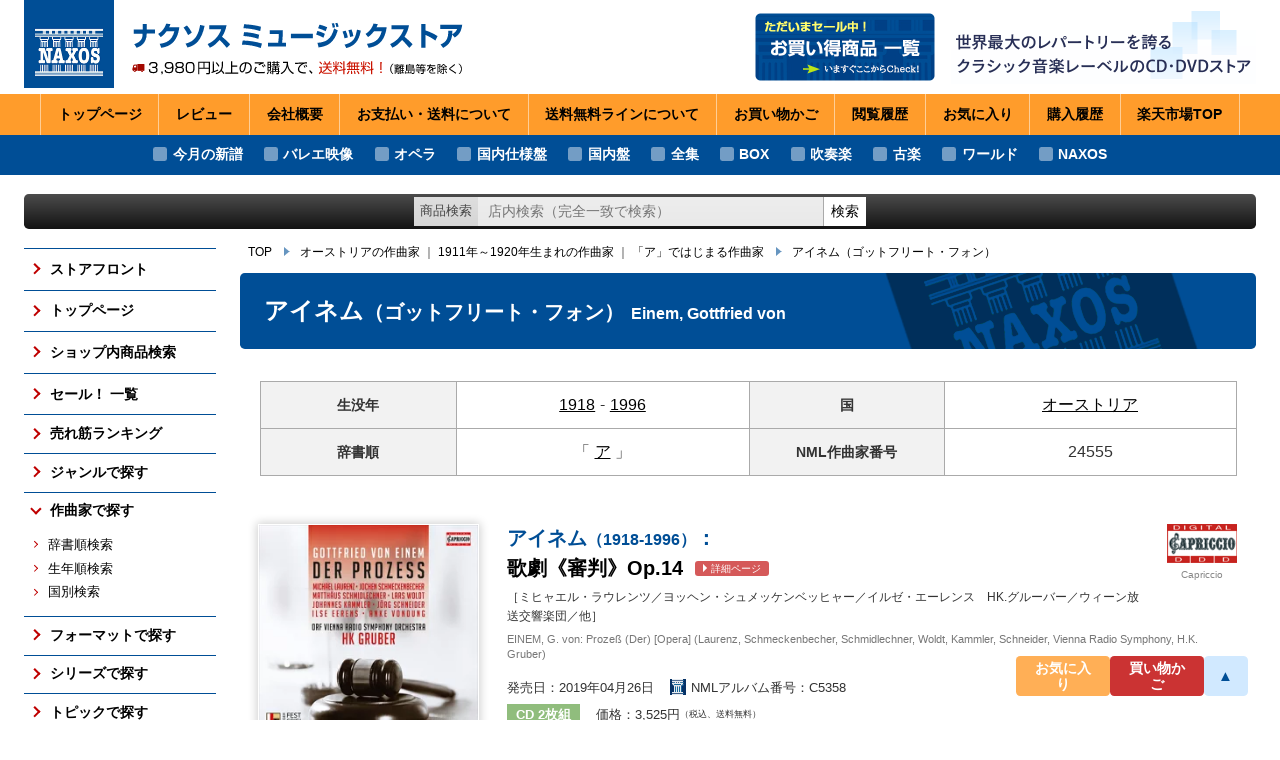

--- FILE ---
content_type: text/html
request_url: https://www.rakuten.ne.jp/gold/naxos/composer/24555.html
body_size: 7709
content:
<!DOCTYPE html>
<html lang="ja">
<head prefix="og: http://ogp.me/ns# fb: http://ogp.me/ns/fb# article: http://ogp.me/ns/article#">
<meta charset="UTF-8">
<meta name="viewport" content="width=device-width,initial-scale=1.0">
<meta http-equiv="X-UA-Compatible" content="IE=edge">
<title>作曲家検索：アイネム（ゴットフリート・フォン） - Einem, Gottfried von ｜ ナクソス ミュージックストア</title>
<meta name="author" content="ナクソス・ジャパン">
<link rel="icon" href="../images/favicon.ico">
<meta name="description" content="作曲家：アイネム（ゴットフリート・フォン）のアルバム一覧です。">
<meta name="thema-color" content="#004e96">
<meta property="og:title" content="作曲家検索：アイネム（ゴットフリート・フォン） - Einem, Gottfried von ｜ ナクソス ミュージックストア">
<meta property="og:type" content="article">
<meta property="og:url" content="https://www.rakuten.ne.jp/gold/naxos/composer/24555.html">
<meta property="og:image" content="https://www.rakuten.ne.jp/gold/naxos/images/ogimage.jpg">
<meta property="og:description" content="作曲家：アイネム（ゴットフリート・フォン）のアルバム一覧です。">
<link rel="stylesheet" href="../css/styles.css?250907-3" media="all">
<script type="text/template" name="rat" id="ratAccountId" value="1"></script> <script type="text/template" name="rat" id="ratServiceId" value="5"></script> <script type="text/template" name="rat" id="ratSiteSection" value="gold"></script> <script type="text/template" name="rat" id="ratAdobeSiteSection" value="shop"></script> <script type="text/template" name="rat" id="ratPageType" value="gold"></script> <script type="text/javascript" src="https://r.r10s.jp/com/rat/js/rat-cdn.js" async defer></script></head>
<body class="composer">
<div class="wrapper" id="app">
<div class="mainbody-wrapper">
<div class="header-wrapper">
<div class="-site-header-wrap">
<header class="site-header">
<div class="-header-pad ext-content-pad">
<div class="-logo-title-wrap">
<a href="../sp/">
<div class="_logo"><img src="../images/logo_naxos.png" width="180" height="175" alt="NAXOS"></div>
<h1 class="_title"><img src="../images/site-title_3980-2.svg" width="740" height="168" alt="ナクソス ミュージックストア ― 3,980円以上のご購入で送料無料！（離島等を除く）"></h1>
</a>
</div>
<div class="-catch-and-banner-wrap">
<div class="-banner-wrap">
<a class="_banner" href="../sale/">
<img src="../images/banner_header_sale.png" width="360" height="136" alt="ただいまセール中！ お買い得商品 一覧">
</a>
</div>
<div class="-catch-wrap">
<img class="_catch" src="../images/site-catch.png" width="610" height="150" alt="世界最大のレパートリーを誇るクラシック音楽レーベルのCD・DVDストア">
</div>
</div>
</div>
<nav class="site-header-nav">
<ul>
<li><a href="../sp/">トップページ</a></li>
<li><a href="https://review.rakuten.co.jp/rd/0_244018_244018_0/">レビュー</a></li>
<li><a href="https://www.rakuten.co.jp/naxos/info.html">会社<span class="wbr">概要</span></a></li>
<li><a href="https://www.rakuten.co.jp/naxos/info2.html">お支払い・送料<span class="wbr">について</span></a></li>
<li><a href="https://event.rakuten.co.jp/guide/freeshippingline/">送料無料ライン<span class="wbr">について</span></a></li>
<li><a href="https://basket.step.rakuten.co.jp/rms/mall/bs/cart/?shop_bid=244018">お買い物<span class="wbr">かご</span></a></li>
<li><a href="https://ashiato.rakuten.co.jp/rms/ashiato/page">閲覧<span class="wbr">履歴</span></a></li>
<li><a href="https://my.bookmark.rakuten.co.jp/item/?shop_id=244018">お気に<span class="wbr">入り</span></a></li>
<li><a href="https://order.my.rakuten.co.jp/">購入<span class="wbr">履歴</span></a></li>
<li><a href="https://www.rakuten.co.jp/" target="_blank" rel="noopener">楽天市場<span class="wbr">TOP</span></a></li>
</ul>
</nav>
</header>
</div>
<div class="-sp-header-nav-wrap">
<div class="shop-awards">
<img class="_banner lazy" src="data:image/svg+xml,%3Csvg xmlns='http://www.w3.org/2000/svg' width='300' height='119'%3E%3C/svg%3E" data-src="../images/202104_media.png" width="300" height="119" alt="SHOP OF THE MONTH 2021 4月 ジャンル賞">
</div>
</div>
<div class="-overlay-on-site-menu-opened">
</div>
<div class="-topics-nav-wrap">
<nav class="head-topics-nav">
<ul>
<li><a href="/gold/naxos/release/202601.html">今月の新譜</a></li>
<li><a href="/gold/naxos/genre/balet/">バレエ映像</a></li>
<li><a href="/gold/naxos/genre/opera/">オペラ</a></li>
<li><a href="/gold/naxos/topic/localize/">国内仕様盤</a></li>
<li><a href="/gold/naxos/topic/domestic/">国内盤</a></li>
<li><a href="/gold/naxos/topic/complete/">全集</a></li>
<li><a href="/gold/naxos/format/boxset/">BOX</a></li>
<li><a href="/gold/naxos/genre/brass/">吹奏楽</a></li>
<li><a href="/gold/naxos/genre/early/">古楽</a></li>
<li><a href="/gold/naxos/genre/worldmusic/">ワールド</a></li>
<li><a href="/gold/naxos/catalogue/naxos/">NAXOS</a></li>
</ul>
</nav>
</div>
<div class="-head-info-wrap">
<div class="head-info">
<div class="-head-info-pad ext-content-pad">
</div>
</div>
</div>
<div class="-shop-search-wrap ext-content-wrap">
<form class="shop-search">
<div class="-ui-pad">
<label class="_label" for="shopSearch">商品検索</label>
<input class="_keyword" type="search" id="shopSearch" value="" placeholder="店内検索（完全一致で検索）" aria-label="ショップ内検索">
<button class="_exec">検索</button>
</div>
</form>
</div>
</div>
<div class="content-wrapper" id="content">
<div class="-main-and-side-content-wrap ext-content-wrap">
<div class="-side-content-wrap">
<aside class="side-content">
<nav class="site-nav">
<ul class="_lv1">
<li><a class="_button-lv1" href="../" >ストアフロント</a></li>
<li><a class="_button-lv1" href="../sp/" >トップページ</a></li>
<li><a class="_button-lv1" href="../search/" >ショップ内商品検索</a></li>
<li><a class="_button-lv1" href="../sale/" >セール！ 一覧</a></li>
<li>
<button class="_button-lv1" type="button">売れ筋ランキング</button>
<div class="-lv2-wrap">
<ul class="_lv2">
<li><a class="_button-lv2" href="../ranking/last2m/" >売れ筋の新譜</a></li>
<li><a class="_button-lv2" href="../ranking/audio/" >売れ筋のCD</a></li>
<li><a class="_button-lv2" href="../ranking/video/" >売れ筋の映像メディア</a></li>
<li><a class="_button-lv2" href="../ranking/symphony/" >売れ筋の交響曲</a></li>
<li><a class="_button-lv2" href="../ranking/balet/" >売れ筋のバレエ（映像）</a></li>
<li><a class="_button-lv2" href="../ranking/piano/" >売れ筋のピアノ</a></li>
<li><a class="_button-lv2" href="../ranking/early/" >売れ筋の古楽</a></li>
<li><a class="_button-lv2" href="../ranking/general/" >総合（上位300件）</a></li>
<li><a class="_button-lv2" href="../ranking/future/" >予約ランキング</a></li>
</ul>
<p class="_more">
<a class="_button ext-button var-more" href="../ranking/">すべての売れ筋ランキング</a>
</p>
</div>
</li>
<li>
<button class="_button-lv1" type="button">ジャンルで探す</button>
<div class="-lv2-wrap">
<ul class="_lv2">
<li><a class="_button-lv2" href="../genre/symphony/" >交響曲</a></li>
<li><a class="_button-lv2" href="../genre/orchestral/" >管弦楽曲</a></li>
<li><a class="_button-lv2" href="../genre/concerto/" >協奏曲</a></li>
<li><a class="_button-lv2" href="../genre/chamber/" >室内楽曲</a></li>
<li><a class="_button-lv2" href="../genre/piano/" >ピアノ曲</a></li>
<li><a class="_button-lv2" href="../genre/early/" >古楽</a></li>
<li><a class="_button-lv2" href="../genre/balet/" >バレエ（映像）</a></li>
<li><a class="_button-lv2" href="../genre/opera/" >オペラ</a></li>
<li><a class="_button-lv2" href="../genre/brass/" >吹奏楽</a></li>
</ul>
<p class="_more">
<a class="_button ext-button var-more" href="../genre/">すべてのジャンル</a>
</p>
</div>
</li>
<li>
<button class="_button-lv1 is-opened" type="button">作曲家で探す</button>
<div class="-lv2-wrap">
<ul class="_lv2">
<li><a class="_button-lv2" href="../composer/1/" >辞書順検索</a></li>
<li><a class="_button-lv2" href="../composer/2/" >生年順検索</a></li>
<li><a class="_button-lv2" href="../composer/3/" >国別検索</a></li>
</ul>
</div>
</li>
<li>
<button class="_button-lv1" type="button">フォーマットで探す</button>
<div class="-lv2-wrap">
<ul class="_lv2">
<li><a class="_button-lv2" href="../format/boxset/" >ボックス・セット</a></li>
<li><a class="_button-lv2" href="../format/sacd/" >SACD</a></li>
<li><a class="_button-lv2" href="../format/video/" >DVD / Blu-ray</a></li>
</ul>
<p class="_more">
<a class="_button ext-button var-more" href="../format/">フォーマットのTOP</a>
</p>
</div>
</li>
<li>
<button class="_button-lv1" type="button">シリーズで探す</button>
<div class="-lv2-wrap">
<ul class="_lv2">
<li><a class="_button-lv2" href="../series/naxos-american/" >アメリカン・クラシックス</a></li>
<li><a class="_button-lv2" href="../series/naxos-historical/" >ナクソス・ヒストリカル</a></li>
<li><a class="_button-lv2" href="../series/naxos-laureate/" >期待の新進演奏家</a></li>
</ul>
<p class="_more"><a class="_button ext-button var-more" href="../series/">シリーズのTOP</a></p>
</div>
</li>
<li>
<button class="_button-lv1" type="button">トピックで探す</button>
<div class="-lv2-wrap">
<ul class="_lv2">
<li><a class="_button-lv2" href="../topic/complete/" >さまざまな全集</a></li>
<li><a class="_button-lv2" href="../topic/localize/" >国内仕様輸入盤</a></li>
<li><a class="_button-lv2" href="../topic/domestic/" >国内レーベル盤</a></li>
</ul>
<p class="_more">
<a class="_button ext-button var-more" href="../topic/">トピックのTOP</a>
</p>
</div>
</li>
<li>
<button class="_button-lv1" type="button">レーベルで探す</button>
<div class="-lv2-wrap">
<ul class="_lv2">
<li><a class="_button-lv2" href="../catalogue/naxos/" >NAXOS</a></li>
<li><a class="_button-lv2" href="../catalogue/orfeo/" >ORFEO</a></li>
<li><a class="_button-lv2" href="../catalogue/brklassik/" >BR KLASSIK</a></li>
<li><a class="_button-lv2" href="../catalogue/alpha/" >ALPHA</a></li>
<li><a class="_button-lv2" href="../catalogue/arcana/" >ARCANA</a></li>
<li><a class="_button-lv2" href="../catalogue/cpo/" >CPO</a></li>
</ul>
<p class="_more"><a class="_button ext-button var-more" href="../catalogue/">すべてのレーベル</a></p>
</div>
</li>
<li>
<button class="_button-lv1" type="button">発売月で探す</button>
<div class="-lv2-wrap">
<ul class="_lv2">
<li><a class="_button-lv2" href="../release/last3m.html" >ここ3ヶ月分</a></li>
<li><a class="_button-lv2" href="../release/202603.html">2026年3月</a></li>
<li><a class="_button-lv2" href="../release/202602.html">2026年2月</a></li>
<li><a class="_button-lv2" href="../release/202601.html">2026年1月</a></li>
<li><a class="_button-lv2" href="../release/202512.html">2025年12月</a></li>
<li><a class="_button-lv2" href="../release/naxos.html" >NAXOSの新譜</a></li>
<li><a class="_button-lv2" href="../release/symphony.html" >交響曲の新譜</a></li>
<li><a class="_button-lv2" href="../release/piano.html" >ピアノの新譜</a></li>
<li><a class="_button-lv2" href="../release/video.html" >DVD/Blu-rayの新譜</a></li>
<li><a class="_button-lv2" href="../release/famous.html" >大作曲家の新譜</a></li>
<li><a class="_button-lv2" href="../release/semi-famous.html" >著名作曲家の新譜</a></li>
<li><a class="_button-lv2" href="../release/un-famous.html" >マイナー作曲家の新譜</a></li>
</ul>
<p class="_more"><a class="_button ext-button var-more" href="../release/">月別新譜一覧</a></p>
</div>
</li>
</ul>
</nav>
</aside>
</div>
<div class="-main-content-wrap">
<div class="topic-path var-static">
<ul>
<li><a href="../sp/">TOP</a></li>
<li><a href="../composer/3/AUT.html">オーストリアの作曲家</a> ｜ <a href="../composer/2/20c-02.html">1911年～1920年生まれの作曲家</a> ｜ <a href="../composer/1/aa.html">「ア」ではじまる作曲家</a></li>
<li><a href="../composer/24555.html">アイネム<span class="_name2">（ゴットフリート・フォン）</span></a></li>
</ul>
</div>
<div class="topic-path var-fixed">
</div>
<main class="main-content">
<article class="leaf-article var-composer">
<h1 class="_article-title ext-article-title">
<span class="-text">
<span class="_name-ja">アイネム<span class="_name2">（ゴットフリート・フォン）</span> </span>
<span class="_name-en">Einem, Gottfried von</span>
</span>
</h1>
<div class="-article-pad ext-article-pad">
<table class="composer-info-table">
<tr>
<th>生没年</th>
<td><a href="../composer/2/20c-02.html">1918</a>-<a href="../composer/2/20c-10.html">1996</a></td>
<th>国</th>
<td><a href="../composer/3/AUT.html">オーストリア</a></td>
</tr>
<tr>
<th>辞書順</th>
<td>「<a href="../composer/1/aa.html">ア</a>」</td>
<th>NML<span><span class="rwd-l">作曲家</span>番号</span></th>
<td>24555</td>
</tr>
</table>
<ul class="list-A js-list">
<li class="list-A-item js-listItem">
<div class="-lw">
<div class="_l">
<a href="../catalogue/capriccio/">
<img class="_icon lazy" src="data:image/svg+xml,%3Csvg xmlns='http://www.w3.org/2000/svg' width='90' height='50'%3E%3C/svg%3E" data-src="../images/labels/CPI.gif" alt="Capriccio" width="90" height="50">
<span class="_ln">Capriccio</span>
</a>
</div>
</div>
<div class="-aacw">
<div class="-aw">
<div class="artwork-link">
<a href="https://item.rakuten.co.jp/naxos/c5358/" title="アイネム（1918-1996）：&#10;歌劇《審判》Op.14" target="_blank" rel="noopener" tabindex="-1">
<img class="_artwork lazy" src="data:image/svg+xml,%3Csvg xmlns='http://www.w3.org/2000/svg' width='400' height='400'%3E%3C/svg%3E" data-src="https://thumbnail.image.rakuten.co.jp/@0_mall/naxos/cabinet/label/c/capriccio/c5358.jpg?_ex=250x400" alt="artwork of C5358" width="400" height="400">
</a>
</div>
</div>
<div class="-cw">
<div class="-cart-button-wrap">
<p class="_item-id">商品番号：C5358</p>
<a class="cart-button ext-button" href="https://item.rakuten.co.jp/naxos/c5358/" target="_blank" rel="noopener" tabindex="-1">
<span class="_text">詳細ページを見る</span>
</a>
</div>
<div class="-caw">
<div class="cart-attention">
<p class="_st">〈発売中〉<em class="_sold-out">お取り寄せ</em></p>
<p class="_at">※<span class="_im">0/00 0:00</span> 時点での在庫状況です。</p>
</div>
</div>
</div>
</div>
<div class="-tw">
<div class="-title-wrap">
<h3 class="_title">
<a href="https://item.rakuten.co.jp/naxos/c5358/" target="_blank" rel="noopener"><span class="_lncmp">アイネム<span class="_kk">（1918-1996）</span>：</span><br>歌劇《審判》Op.14 <span class="_to-detail ext-button">詳細ページ</span></a>
<span class="_title-player">［ミヒャエル・ラウレンツ／ヨッヘン・シュメッケンベッヒャー／イルゼ・エーレンス　HK.グルーバー／ウィーン放送交響楽団／他］</span>
</h3>
<p class="_title-en">EINEM, G. von: Proze&#223; (Der) [Opera] (Laurenz, Schmeckenbecher, Schmidlechner, Woldt, Kammler, Schneider, Vienna Radio Symphony, H.K. Gruber)</p>
</div>
<div class="-props-wrap">
<p><span class="_release">発売日：2019年04月26日</span><span class="_nml-id"><img src="../images/nml.png" alt="" width="16" height="16"> NMLアルバム番号：C5358</span></p>
<p><span class="_format ext-format">CD 2枚組</span><span class="_price">価格：3,525円<span>（税込、送料無料）</span></span></p>
</div>
<div class="-content-wrap">
<div class="list-A-item-content">
<p class="_description">オーストリアの作曲家ゴットフリート・フォン・アイネム。没後しばらくは人気を失ってしまったものの、2018年の生誕100年を機会にヨーロッパでは数多くの演奏会が行われ、アイネム再復興の機運が高まっています。歌劇《審判》はフランツ・カフカの小説を原作としており、主人公が謂れのない罪で処刑されてしまうという、作品の持つ不条理な味わいが前面に打ち出された問題作。第二次世界大戦中、ナチスの迫害をすれすれに回避したアイネム自身の体験が反映されたとされる作品です。
実際にアイネムに師事した指揮者HK.グルーバーの入念な指揮のもと、各々の歌手たちが複数の登場人物の性格を描き分けながら、複雑な総譜を精緻に歌い上げています。</p>
<div class="_composers">
<h4 class="_clist-title">収録作曲家：</h4>
<div class="-clist-list-wrap">
<ul class="composer-mini-list var-list-A">
<li><a href="../composer/24555.html" title="アイネム（ゴットフリート・フォン）&#10;1918-1996&#10;Einem, Gottfried von"><span class="_name">アイネム</span></a></li>
</ul>
</div>
</div>
</div>
</div>
</div>
</li>
<li class="list-A-item js-listItem">
<div class="-lw">
<div class="_l">
<a href="../catalogue/capriccio/">
<img class="_icon lazy" src="data:image/svg+xml,%3Csvg xmlns='http://www.w3.org/2000/svg' width='90' height='50'%3E%3C/svg%3E" data-src="../images/labels/CPI.gif" alt="Capriccio" width="90" height="50">
<span class="_ln">Capriccio</span>
</a>
</div>
</div>
<div class="-aacw">
<div class="-aw">
<div class="artwork-link">
<a href="https://item.rakuten.co.jp/naxos/c5357/" title="アイネム（1918-1996）：管弦楽作品集　&#10;管弦楽のための協奏曲／&#10;フニャディ・ラースロー／&#10;夜の小品／セレナード" target="_blank" rel="noopener" tabindex="-1">
<img class="_artwork lazy" src="data:image/svg+xml,%3Csvg xmlns='http://www.w3.org/2000/svg' width='400' height='397'%3E%3C/svg%3E" data-src="https://thumbnail.image.rakuten.co.jp/@0_mall/naxos/cabinet/label/c/capriccio/c5357.jpg?_ex=250x400" alt="artwork of C5357" width="400" height="397">
</a>
</div>
</div>
<div class="-cw">
<div class="-cart-button-wrap">
<p class="_item-id">商品番号：C5357</p>
<a class="cart-button ext-button" href="https://item.rakuten.co.jp/naxos/c5357/" target="_blank" rel="noopener" tabindex="-1">
<span class="_text">詳細ページを見る</span>
</a>
</div>
<div class="-caw">
<div class="cart-attention">
<p class="_st">〈発売中〉<em class="_in-stock">在庫あり</em></p>
<p class="_at">※<span class="_im">0/00 0:00</span> 時点での在庫状況です。</p>
</div>
</div>
</div>
</div>
<div class="-tw">
<div class="-title-wrap">
<h3 class="_title">
<a href="https://item.rakuten.co.jp/naxos/c5357/" target="_blank" rel="noopener"><span class="_lncmp">アイネム<span class="_kk">（1918-1996）</span>：</span>管弦楽作品集<br>管弦楽のための協奏曲<br>フニャディ・ラースロー<br>夜の小品／セレナード <span class="_to-detail ext-button">詳細ページ</span></a>
<span class="_title-player">［ヨハネス・カリツケ（指揮）／ベルリン放送交響楽団］</span>
</h3>
<p class="_title-en">EINEM, G. von: Concerto for Orchestra / Hunyady L&#225;szl&#243; / Nachtst&#252;ck / Serenade (Berlin Radio Symphony, Kalitzke)</p>
</div>
<div class="-props-wrap">
<p><span class="_release">発売日：2019年02月22日</span><span class="_nml-id"><img src="../images/nml.png" alt="" width="16" height="16"> NMLアルバム番号：C5357</span></p>
<p><span class="_format ext-format">CD</span><s>通常価格：2,475円</s> → <span class="_sprice">特価！：1,790円<span>（税込）</span></span></p>
</div>
<div class="-content-wrap">
<div class="list-A-item-content">
<p class="_description">2018年に生誕100年を迎えたオーストリアの作曲家アイネム。第二次世界大戦中も数多くの同僚たちの力になると共に、終戦後のオーストリア音楽界の再建に力を尽くした人として、昨年はウィーンを中心に数多くの演奏会が開かれ、彼の栄誉を称えました。
初期は新ウィーン楽派の影響で無調に近い作品を書いていましたが、次第に調性を備えた耳当たりの良い作品を書くようになり晩年は「保守的な作曲家」として知られていたアイネム、このアルバムでは新古典派の様式で書かれた「管弦楽のための協奏曲」から晩年の劇音楽「フニャディ・ラースロー（ハンガリーの政治指導者）」まで多彩な作品を聴くことができます。個性的なメロディに彩られた活気ある曲の数々をお楽しみください。</p>
<div class="_composers">
<h4 class="_clist-title">収録作曲家：</h4>
<div class="-clist-list-wrap">
<ul class="composer-mini-list var-list-A">
<li><a href="../composer/24555.html" title="アイネム（ゴットフリート・フォン）&#10;1918-1996&#10;Einem, Gottfried von"><span class="_name">アイネム</span></a></li>
</ul>
</div>
</div>
</div>
</div>
</div>
</li>
<li class="list-A-item js-listItem">
<div class="-lw">
<div class="_l">
<a href="../catalogue/orfeo/">
<img class="_icon lazy" src="data:image/svg+xml,%3Csvg xmlns='http://www.w3.org/2000/svg' width='100' height='50'%3E%3C/svg%3E" data-src="../images/labels/OFO.gif" alt="Orfeo" width="100" height="50">
<span class="_ln">Orfeo</span>
</a>
</div>
</div>
<div class="-aacw">
<div class="-aw">
<div class="artwork-link">
<a href="https://item.rakuten.co.jp/naxos/c930182dr/" title="アイネム（1918-1996）：&#10;歌劇《老婦人の訪問》" target="_blank" rel="noopener" tabindex="-1">
<img class="_artwork lazy" src="data:image/svg+xml,%3Csvg xmlns='http://www.w3.org/2000/svg' width='400' height='342'%3E%3C/svg%3E" data-src="https://thumbnail.image.rakuten.co.jp/@0_mall/naxos/cabinet/label/o/orfeo/c930182dr.jpg?_ex=250x400" alt="artwork of C930182DR" width="400" height="342">
</a>
</div>
</div>
<div class="-cw">
<div class="-cart-button-wrap">
<p class="_item-id">商品番号：C930182DR</p>
<a class="cart-button ext-button" href="https://item.rakuten.co.jp/naxos/c930182dr/" target="_blank" rel="noopener" tabindex="-1">
<span class="_text">詳細ページを見る</span>
</a>
</div>
<div class="-caw">
<div class="cart-attention">
<p class="_st">〈発売中〉<em class="_sold-out">お取り寄せ</em></p>
<p class="_at">※<span class="_im">0/00 0:00</span> 時点での在庫状況です。</p>
</div>
</div>
</div>
</div>
<div class="-tw">
<div class="-title-wrap">
<h3 class="_title">
<a href="https://item.rakuten.co.jp/naxos/c930182dr/" target="_blank" rel="noopener"><span class="_lncmp">アイネム<span class="_kk">（1918-1996）</span>：</span><br>歌劇《老婦人の訪問》 <span class="_to-detail ext-button">詳細ページ</span></a>
<span class="_title-player">［ルートヴィヒ／ヴェヒター／バイラー／ウィーン国立歌劇場合唱団&amp;管弦楽団／シュタイン］</span>
</h3>
<p class="_title-en">EINEM, G. von: Besuch der alten Dame (Der) [Opera] (Ludwig, W&#228;chter, Beirer, Vienna State Opera Chorus and Orchestra, Stein)</p>
</div>
<div class="-props-wrap">
<p><span class="_release">発売日：2018年04月27日</span><span class="_nml-id"><img src="../images/nml.png" alt="" width="16" height="16"> NMLアルバム番号：C930182I</span></p>
<p><span class="_format ext-format">CD 2枚組</span><span class="_price">価格：3,600円<span>（税込、送料無料）</span></span></p>
</div>
<div class="-content-wrap">
<div class="list-A-item-content">
<p class="_description">物語は億万長者の未亡人となった老貴婦人・クレアが財政破綻寸前の故郷ギュレン市に突然舞い戻ってきた事からはじまります。ギュレン市は産業もなく破綻寸前の街。人々は彼女の元恋人アルフレート・イルに財政援助を依頼するように働きかけます。クレアは“条件付き”で多額の寄付金を約束しますが、その条件とは…。
1971年5月23日、ウィーン国立歌劇場で世界初演されたゴットフリート・フォン・アイネムのオペラ《老婦人の訪問》（舞台監督はオットー・シェンク）。フォン・アイネムと同じスイス出身の推理作家フリードリッヒ・デュレンマットの悲劇に基づくこの作品は、初演時に大好評を博し、翌年10月にはフランシス・フォード・コッポラの舞台監督でサンフランシスコ・オペラによりアメリカ初演（英語台本はノーマン・タッカー）されました。世界初演時のこの録音は、ルートヴィヒやヴェヒター、ツェドニクら優れた歌手たちとシュタインが指揮するウィーン国立歌劇場管弦楽団が、緊迫した物語の進行を克明に伝えています。</p>
<div class="_composers">
<h4 class="_clist-title">収録作曲家：</h4>
<div class="-clist-list-wrap">
<ul class="composer-mini-list var-list-A">
<li><a href="../composer/24555.html" title="アイネム（ゴットフリート・フォン）&#10;1918-1996&#10;Einem, Gottfried von"><span class="_name">アイネム</span></a></li>
</ul>
</div>
</div>
</div>
</div>
</div>
</li>
<li class="list-A-item js-listItem">
<div class="-lw">
<div class="_l">
<a href="../catalogue/orfeo/">
<img class="_icon lazy" src="data:image/svg+xml,%3Csvg xmlns='http://www.w3.org/2000/svg' width='100' height='50'%3E%3C/svg%3E" data-src="../images/labels/OFO.gif" alt="Orfeo" width="100" height="50">
<span class="_ln">Orfeo</span>
</a>
</div>
</div>
<div class="-aacw">
<div class="-aw">
<div class="artwork-link">
<a href="https://item.rakuten.co.jp/naxos/c929181/" title="アイネム（1918-1996）：&#10;フィラデルフィア交響曲／&#10;宗教的ソナタ／時間の歌" target="_blank" rel="noopener" tabindex="-1">
<img class="_artwork lazy" src="data:image/svg+xml,%3Csvg xmlns='http://www.w3.org/2000/svg' width='400' height='396'%3E%3C/svg%3E" data-src="https://thumbnail.image.rakuten.co.jp/@0_mall/naxos/cabinet/label/o/orfeo/c929181.jpg?_ex=250x400" alt="artwork of C929181" width="400" height="396">
</a>
</div>
</div>
<div class="-cw">
<div class="-cart-button-wrap">
<p class="_item-id">商品番号：C929181</p>
<a class="cart-button ext-button" href="https://item.rakuten.co.jp/naxos/c929181/" target="_blank" rel="noopener" tabindex="-1">
<span class="_text">詳細ページを見る</span>
</a>
</div>
<div class="-caw">
<div class="cart-attention">
<p class="_st">〈発売中〉<em class="_sold-out">お取り寄せ</em></p>
<p class="_at">※<span class="_im">0/00 0:00</span> 時点での在庫状況です。</p>
</div>
</div>
</div>
</div>
<div class="-tw">
<div class="-title-wrap">
<h3 class="_title">
<a href="https://item.rakuten.co.jp/naxos/c929181/" target="_blank" rel="noopener"><span class="_lncmp">アイネム<span class="_kk">（1918-1996）</span>：</span><br>フィラデルフィア交響曲<br>宗教的ソナタ／時間の歌 <span class="_to-detail ext-button">詳細ページ</span></a>
<span class="_title-player">［ウィーン楽友協会合唱団／ウィーン・フィル／ウェルザー＝メスト］</span>
</h3>
<p class="_title-en">EINEM, G. von: Philadelphia Symphony / Geistliche Sonate / Stundenlied (Wiener Singverein, Vienna Philharmonic, Welser-M&#246;st)</p>
</div>
<div class="-props-wrap">
<p><span class="_release">発売日：2018年02月23日</span><span class="_nml-id"><img src="../images/nml.png" alt="" width="16" height="16"> NMLアルバム番号：C929181A</span></p>
<p><span class="_format ext-format">CD</span><span class="_price">価格：2,700円<span>（税込）</span></span></p>
</div>
<div class="-content-wrap">
<div class="list-A-item-content">
<p class="_description">20世紀の作曲家ゴットフリート・フォン・アイネム。1947年にザルツブルク音楽祭で歌劇《ダントンの死》が初演され成功を収めて以来、彼の作品はオーストリアでは高い人気を誇り、ベーム、カラヤン、セルら、多くの巨匠によって何度も演奏されています。
このアルバムは2018年のアイネム生誕100年を記念して制作されたもので、メインとなるのはヴェルザー＝メストが指揮した「フィラデルフィア交響曲」です。フィラデルフィア音楽アカデミーの委嘱により作曲されたこの曲は、本来ならばその都市で初演されるはずでしたが、諸事情により1961年11月にショルティの指揮により、ウィーン・フィルハーモニーが初演を担ったというエピソードがあり、オーストリアにとって大切な作品の一つです。
他にはブレヒトのテキストによる「時間の歌」、ソプラノ、トランペット、オルガンで奏でる「宗教的ソナタ」の2曲を収録。20世紀ポストモダンの潮流を汲む1枚です。</p>
<div class="_composers">
<h4 class="_clist-title">収録作曲家：</h4>
<div class="-clist-list-wrap">
<ul class="composer-mini-list var-list-A">
<li><a href="../composer/24555.html" title="アイネム（ゴットフリート・フォン）&#10;1918-1996&#10;Einem, Gottfried von"><span class="_name">アイネム</span></a></li>
</ul>
</div>
</div>
</div>
</div>
</div>
</li>
</ul>
</div>
</article>
</main>
</div>
</div>
<div class="-bottom-content-wrap ext-content-wrap">
<div class="shop-info-wrapper xhr-html-content" data-type="static" data-key="shopInfo">
</div>
</div>
</div>
</div>
<div class="footer-wrapper">
<footer class="site-footer">
<div class="-lw">
<a class="_logo" href="../sp/"><img src="../images/logo_site-footer.png" width="120" height="96" alt="NAXOS"></a>
</div>
<div class="-cw">
<p class="_c">本サイトに掲載されている画像等の、<span class="wbr">全ての内容の無断転載・引用を禁止します。</span></p>
<p class="_c">Copyright &copy; 2026 NAXOS JAPAN, Inc. <span class="wbr">All Rights Reserved.</span></p>
</div>
</footer>
</div>
<div class="foot-utils-wrapper">
<div class="-site-menu-button-wrap">
<button class="site-menu-button">
<span class="-bar"></span>
<span class="-text">MENU</span>
</button>
</div>
<div class="-right-buttons-wrap">
<div class="to-bookmark-button">
<a class="_button ext-button" href="https://my.bookmark.rakuten.co.jp/item/?shop_id=244018" target="_blank" rel="noopener">お気に入り</a>
</div>
<div class="to-cart-button">
<a class="_button ext-button" href="https://basket.step.rakuten.co.jp/rms/mall/bs/cart/?shop_bid=244018" target="_blank" rel="noopener">買い物かご</a>
</div>
<div class="to-page-top-button">
<a class="_button ext-button" href="#">▲</a>
</div>
</div>
</div>
</div>
<script src="../js/ResizeSensor.js"></script>
<script src="../js/vendor.bundle.js?241104"></script>
<script src="../js/nms2.js?241104"></script>
<script type="text/javascript" src="https://r.r10s.jp/com/js/d/pa/pa3.min.js" async defer></script></body>
</html>


--- FILE ---
content_type: text/css
request_url: https://www.rakuten.ne.jp/gold/naxos/css/styles.css?250907-3
body_size: 9992
content:
html{width:100%;height:auto;overflow:auto;font-size:62.5%}body{margin:0;padding:0;width:100%;height:auto;overflow:hidden;text-size-adjust:100%;tap-highlight-color:transparent;font-size:1.6rem;line-height:1.5;font-family:"Hiragino Kaku Gothic Pro","メイリオ","Meiryo","ＭＳ Ｐゴシック","MS PGothic",Arial;color:#333}h1,h2,h3,h4,h5,h6{font-weight:bold;font-size:100%}dl,dt,dd,ul,ol,li,h1,h2,h3,h4,h5,h6,pre,form,figure,input,textarea,p,blockquote{margin:0;padding:0}table{border-collapse:collapse;border-spacing:0}button,address,caption,code,em,th,var,sup,sub{font-style:normal;font-weight:normal}input,button,textarea{font-size:100%;font-weight:normal;font-family:"Hiragino Kaku Gothic Pro","メイリオ","Meiryo","ＭＳ Ｐゴシック","MS PGothic",Arial}@media all and (-ms-high-contrast: none){body,input,button,textarea{font-family:"Hiragino Kaku Gothic Pro","メイリオ","Meiryo","ＭＳ Ｐゴシック","MS PGothic",Arial}}button{display:inline-block;padding:0;background:none;border:none;-webkit-tap-highlight-color:rgba(0,0,0,0);cursor:pointer}ol,ul,li{list-style-type:none}img{max-width:100%;height:auto;border:none;vertical-align:bottom}svg{width:100%;max-width:100%;height:auto}a:link,a:visited,a:active{color:#000;text-decoration:none}a img{outline:none}a:focus img{outline:2px solid rgba(0,78,150,.4)}a:focus-visible,input:focus-visible,select:focus-visible,button:focus-visible,textarea:focus-visible{box-shadow:0 0 2px rgba(0,78,150,.6) inset,0 0 2px rgba(0,78,150,.6) outset;background:rgba(0,78,150,.15);outline:none;transition:box-shadow,background .3s}a:focus:not(:focus-visible),input:focus:not(:focus-visible),select:focus:not(:focus-visible),button:focus:not(:focus-visible),textarea:focus:not(:focus-visible){box-shadow:0 0 2px rgba(0,78,150,.6) inset,0 0 2px rgba(0,78,150,.6) outset;background:rgba(0,78,150,.15);outline:none;transition:box-shadow,background .3s}html,body,main,article,aside,section,header,footer,canvas,figcaption,figure,nav{display:block}input[type=search],input[type=submit],input[type=button]{border-radius:0;box-sizing:border-box;-webkit-appearance:button;appearance:button;border:none}input[type=search]::-webkit-search-decoration,input[type=submit]::-webkit-search-decoration,input[type=button]::-webkit-search-decoration{display:none}input[type=search]::focus,input[type=submit]::focus,input[type=button]::focus{outline-offset:-2px}.wbr{display:inline-block}img.lazy{opacity:0}img.lazy.is-loading{opacity:0}img.lazy.is-loaded{animation:lazyImageLoaded .3s;animation-fill-mode:forwards;animation-delay:.15s}@keyframes lazyImageLoaded{0%{opacity:0}100%{opacity:1}}.ext-button{display:inline-block;box-sizing:border-box;padding:.6em 1em;text-align:center;font-weight:bold;border-radius:.3em;background:#aaa;color:#fff;border:none}.ext-button:hover{text-decoration:none;cursor:pointer}.ext-button.is-active{pointer-events:none}.ext-button.var-more{font-size:.8em;font-weight:normal;line-height:1.5;background:#e9e9e9;padding:.1em .8em}.ext-button.var-more:hover{background:#f2f2f2}.ext-button.var-more:focus{background:rgba(0,78,150,.2)}.ext-button.var-more::before{display:inline-block;content:"";width:0;height:0;border:.35em solid transparent;border-left:.55em solid #666}.ext-bullet1::before{display:inline-block;content:"";width:.45em;height:.45em;border:solid .1em #fff;border-top:none;border-left:none;transform:rotate(-45deg) translate(-0.3em, -0.45em)}.ext-content-wrap{padding-left:1.5em;padding-right:1.5em}@media screen and (max-width: 960px){.ext-content-wrap{padding-left:4vw;padding-right:4vw}}.ext-content-pad{padding-left:1.5em;padding-right:1.5em}@media screen and (max-width: 960px){.ext-content-pad{padding-left:4vw;padding-right:4vw}}.ext-article-pad{padding:2em 1.5vw 4em;min-height:70vh}@media screen and (max-width: 960px){.ext-article-pad{padding:1.5em 1vw 3em}}@media screen and (max-width: 600px){.ext-article-pad{padding:1.5em 0 3em}}.ext-article-title{background:#004e96 url(../images/bg_article-title.png) right 50px bottom -3.5em no-repeat;color:#fff;font-size:1.5em;font-weight:bold;line-height:1.44;padding:1em 1em;border-radius:.2em}.ext-article-title.var-has-image{padding-top:.3em;padding-bottom:.3em}.ext-article-title.var-has-image img{vertical-align:middle}.ext-article-title .e_count{display:inline-block;font-size:.6em;font-weight:normal}.ext-article-title .e_shoulder{display:inline-block;font-size:.8em;margin-right:.3em;color:rgba(255,255,255,.8)}@media screen and (max-width: 600px){.ext-article-title{font-size:1.2em}}.ext-title{display:block;font-weight:bold}.ext-title:hover{text-decoration:underline}.ext-format{display:inline-block;background:#90bd7d;color:#fff;font-weight:bold;padding:.25em .7em;line-height:1.1}.ext-price.var-sprice{color:#e22;font-weight:bold}.ext-localize{display:inline-block;font-size:.8em;line-height:1.3;padding:.2em .8em;border:solid 1px #333}body{background:url(../images/bg_body.png)}.wrapper{max-width:1340px;margin-left:auto;margin-right:auto;position:relative}.mainbody-wrapper{position:relative;z-index:0;background:#fff;box-shadow:0px 0 70px 15px rgba(255,255,255,.3)}.footer-wrapper{padding:2em 0}.foot-utils-wrapper{position:fixed;z-index:2;left:1.2em;right:2em;bottom:1em;display:flex;justify-content:space-between;align-items:center;pointer-events:none}.foot-utils-wrapper .-site-menu-button-wrap{visibility:hidden;opacity:0}.foot-utils-wrapper .-right-buttons-wrap{display:flex;justify-content:space-between;width:14.5em;height:2.5em}@media screen and (max-width: 960px){.foot-utils-wrapper .-site-menu-button-wrap{visibility:visible;opacity:1}}@media screen and (max-width: 600px){.foot-utils-wrapper{right:1.2em}.foot-utils-wrapper .-right-buttons-wrap{font-size:.94em}}.header-wrapper{z-index:1;position:relative}.header-wrapper .-site-header-wrap{position:relative;z-index:3;background:#004e96}.header-wrapper .-sp-header-nav-wrap{display:none;z-index:2;background:#004e96;color:#fff;will-change:transform;transform:translateY(-100%);transition:transform .4s}.header-wrapper .-overlay-on-site-menu-opened{display:block;content:"";position:fixed;top:0;bottom:0;left:0;right:0;z-index:1;background:rgba(0,0,0,.7);pointer-events:none;opacity:0;transition:opacity .3s}.wrapper.is-site-menu-opened .header-wrapper .-sp-header-nav-wrap{transform:translateY(0)}.wrapper.is-site-menu-opened .header-wrapper .-overlay-on-site-menu-opened{opacity:1;pointer-events:auto}.header-wrapper .-shop-search-wrap{background:#fff;padding-top:1.2em}@media screen and (max-width: 960px){.header-wrapper{padding-top:94px}.header-wrapper .-site-header-wrap{position:fixed;left:0;top:0;width:100%;height:94px}.header-wrapper .-sp-header-nav-wrap{display:block;position:fixed;left:0;top:0;width:100%;top:94px;overflow-y:auto;max-height:70vh;box-shadow:0 5px 8px rgba(0,0,0,.22)}.header-wrapper .-shop-search-wrap{padding-top:.6em}}@media screen and (max-width: 663px){.header-wrapper{padding-top:calc(138 / 1000 * 100vw)}.header-wrapper .-site-header-wrap{height:calc(138 / 1000 * 100vw)}.header-wrapper .-sp-header-nav-wrap{top:calc(138 / 1000 * 100vw)}}.content-wrapper{position:relative;z-index:0;padding-bottom:40px}.content-wrapper .-main-and-side-content-wrap{display:flex;justify-content:space-between}.content-wrapper .-side-content-wrap{flex:1 0 auto;width:12em;padding-bottom:2em;background:#fff}.content-wrapper .-main-content-wrap{flex:1 1 100%;width:calc(100% - 13.5em);margin-left:1.5em}@media screen and (max-width: 960px){.content-wrapper .-side-content-wrap{display:none}.content-wrapper .-main-content-wrap{margin-left:0;width:100%}}.site-menu-button{position:relative;width:50px;height:50px;background:rgba(255,255,255,.9);padding-left:11px;padding-right:11px;box-sizing:border-box;border-radius:50%;border:solid 1px #004e96;pointer-events:auto}.site-menu-button .-bar{display:block;width:25px;height:3px;background:#004e96;position:absolute;top:16px;margin:auto}.site-menu-button .-bar::before,.site-menu-button .-bar::after{display:block;content:"";position:absolute;width:100%;height:3px;background:#004e96;transform-origin:center;transition:.4s ease-out}.site-menu-button .-bar::before{top:-7px}.site-menu-button .-bar::after{top:7px}.site-menu-button .-text{position:absolute;left:0;bottom:5px;width:100%;text-align:center;font-size:8px;font-weight:bold;color:#004e96}.site-menu-button:focus:not(:focus-visible){background:rgba(255,255,255,.9)}.wrapper.is-site-menu-opened .site-menu-button .-bar{background:none;transform:scaleX(-1)}.wrapper.is-site-menu-opened .site-menu-button .-bar::before{top:0;transform:rotate(45deg)}.wrapper.is-site-menu-opened .site-menu-button .-bar::after{top:0;transform:rotate(-45deg)}.to-bookmark-button{box-sizing:border-box;pointer-events:auto;height:100%}.to-bookmark-button ._button{display:flex;align-items:center;justify-content:center;height:100%;font-size:0.875em;line-height:1.2;color:#fff;background:rgba(255,156,44,.8);padding-inline:.6em}.to-bookmark-button ._button:focus-visible,.to-bookmark-button ._button:focus:not(:focus-visible){background:#ffa846}.to-bookmark-button ._button:hover{background:#ffa846}.to-cart-button{box-sizing:border-box;pointer-events:auto;height:100%}.to-cart-button ._button{display:flex;align-items:center;justify-content:center;height:100%;font-size:0.875em;line-height:1.2;color:#fff;background:rgba(191,0,0,.8);padding-inline:.6em}.to-cart-button ._button:focus-visible,.to-cart-button ._button:focus:not(:focus-visible){background:#d90000}.to-cart-button ._button:hover{background:#d90000}.to-page-top-button{box-sizing:border-box;pointer-events:auto;height:100%}.to-page-top-button.is-hidden{opacity:0;pointer-events:none}.to-page-top-button ._button{display:flex;align-items:center;justify-content:center;color:#004e96;font-size:.92em;height:100%;background:rgba(201,229,255,.85)}.to-page-top-button ._button:hover{background:rgba(216,236,255,.95)}.to-page-top-button ._button:focus-visible,.to-page-top-button ._button:focus:not(:focus-visible){background:rgba(176,217,255,.75)}.site-header{background:#fff}.site-header .-header-pad{display:flex;justify-content:space-between;align-items:center}.site-header .-logo-title-wrap{flex:0 1 auto;box-sizing:border-box;padding-bottom:6px;max-width:450px;width:45%}.site-header .-logo-title-wrap a{display:flex;align-items:center}.site-header .-catch-and-banner-wrap{flex:1 1 auto;display:flex;align-items:center;justify-content:flex-end;max-width:55%;width:55%;margin-left:1em}.site-header .-banner-wrap{display:flex;align-items:center}.site-header .-banner-wrap a{transition:.4s}.site-header .-banner-wrap a:hover{opacity:.8}.site-header .-catch-wrap{margin-left:1em;width:305px}.site-header img{display:block;width:100%;height:auto}.site-header ._logo{width:20%}.site-header ._title{width:80%}.site-header ._banner{max-width:180px;text-align:right}.site-header ._catch{max-width:305px}@media screen and (max-width: 960px){.header-wrapper .site-header .-header-pad{border-bottom:solid 2px #004e96}.header-wrapper .site-header .-logo-title-wrap{width:73%}.header-wrapper .site-header .-catch-and-banner-wrap{width:27%}.header-wrapper .site-header .-catch-wrap{display:none}}.site-header-nav{background:#ff9c2b;padding-left:40px;padding-right:40px}.site-header-nav ul{display:flex;justify-content:space-between;border-right:solid 1px rgba(255,255,255,.5)}.site-header-nav li{flex-grow:1;border-left:solid 1px rgba(255,255,255,.5)}.site-header-nav a{display:block;padding:.8em;font-size:0.875em;line-height:1.4;text-align:center;font-weight:bold;background:#ff9c2b;transition:background .5s}.site-header-nav a:focus{background:#ffcc91}.site-header-nav a:hover{background:#ffb45e}@media screen and (max-width: 960px){.header-wrapper .-site-header-wrap .site-header-nav{display:none}.header-wrapper .-sp-header-nav-wrap .site-header-nav{padding-left:0;padding-right:0}.header-wrapper .-sp-header-nav-wrap .site-header-nav ul{flex-wrap:wrap;align-items:center;background:#ff9c2b}.header-wrapper .-sp-header-nav-wrap .site-header-nav li{width:50%;height:100%;border:none}.header-wrapper .-sp-header-nav-wrap .site-header-nav a{padding:1.2em 1em}}.head-topics-nav{width:100%;height:2.5em;overflow-x:auto;overflow-y:hidden;background:#004e96}.head-topics-nav ul{height:100%;display:flex;align-items:center;justify-content:center;padding:0 2em}.head-topics-nav li+li{margin-left:.8em}.head-topics-nav a{display:block;position:relative;white-space:nowrap;padding:.4em 1em;text-align:center;font-weight:bold;font-size:0.875em;line-height:1.4;color:#fff}.head-topics-nav a::before{display:inline-block;content:"";position:absolute;top:calc(50% - .55em);left:-0.4em;width:1em;height:1em;background:rgba(255,255,255,.45);border-radius:20%}.head-topics-nav a:focus::before{background:rgba(255,255,255,.8)}.head-topics-nav a:hover{text-decoration:underline}@media screen and (max-width: 960px){.head-topics-nav ul{justify-content:flex-start}}.shop-search{background:linear-gradient(to bottom, #4c4c4c 0%, #131313 100%);border-radius:.3em;padding:3px .3em;box-sizing:border-box}.shop-search .-ui-pad{height:1.8em;display:flex;justify-content:center;align-items:center}.shop-search ._label{display:flex;align-items:center;justify-content:center;width:5em;text-align:right;box-sizing:border-box;font-size:.8em;line-height:1.3;white-space:nowrap;height:100%;box-sizing:border-box;padding:0 .7em;background:rgba(255,255,255,.82);color:#444}.shop-search ._keyword{width:72%;max-width:24em;min-width:9em;font-size:.9em;height:100%;box-sizing:border-box;padding:.2em .7em;background:rgba(255,255,255,.9);border:none}.shop-search ._exec{height:100%;display:inline-block;box-sizing:border-box;padding-left:.5em;padding-right:.5em;border:none;color:#000;font-size:.9em;white-space:nowrap;background:#fff;border-left:solid 1px #aaa;cursor:pointer}.shop-search ._exec:focus{background:#ddd}.shop-info{display:flex}.shop-info .-section-wrap{width:25%;box-sizing:border-box;border:solid 3px #004e96}.shop-info .-section-wrap+.-section-wrap{border-left:none}@media screen and (max-width: 1024px){.-bottom-content-wrap .shop-info{flex-wrap:wrap}.-bottom-content-wrap .shop-info .-section-wrap{width:50%}.-bottom-content-wrap .shop-info .-section-wrap:not(:first-child){border-left:solid 3px #004e96}.-bottom-content-wrap .shop-info .-section-wrap:nth-child(2n){border-left:0}.-bottom-content-wrap .shop-info .-section-wrap:nth-child(-n+2){border-bottom:0}}@media screen and (max-width: 600px){.-bottom-content-wrap .shop-info .-section-wrap{width:100%}.-bottom-content-wrap .shop-info .-section-wrap:nth-child(2n){border-left:solid 3px #004e96}.-bottom-content-wrap .shop-info .-section-wrap:nth-child(-n+2){border-bottom:solid 3px #004e96}.-bottom-content-wrap .shop-info .-section-wrap+.-section-wrap{border-top:none}}.shop-info-section{word-break:break-all}.shop-info-section>._title{font-size:1em;line-height:2;font-weight:bold;color:#fff;text-align:center;background:url(../images/bg_body.png)}.shop-info-section .-info-section-pad{font-size:0.875em;padding:1em}.shop-info-section.var-payment ._list{margin-left:1.75em}.shop-info-section.var-payment ._list li{list-style-type:disc}.shop-info-section.var-payment ._to-detail{margin-top:.5em;margin-left:.35em}.shop-info-section.var-payment ._to-detail ._link{font-weight:bold}.shop-info-section.var-payment ._to-detail ._link::before{display:inline-block;content:"";width:.3em;height:.3em;margin-right:1em;border-top:solid 1px #bf0000;border-right:solid 1px #bf0000;transform:rotate(45deg) translateY(-0.25em)}.shop-info-section.var-inquiry ._info{width:100%;margin:1em 0}.shop-info-section.var-inquiry ._info th,.shop-info-section.var-inquiry ._info td{border:solid 1px #ccc;padding:.4em .6em;line-height:1.3}.shop-info-section.var-inquiry ._info th{background:#efeefc;font-weight:bold;width:5em}.shop-info-section.var-inquiry ._mail-note{font-size:.8em;margin-top:.3em;color:#333;line-height:1.4}.shop-info-section.var-inquiry ._note{color:#d22;font-size:.9em}.shop-info-section.var-inquiry ._to-shop-review{background:url(../images/review.gif) left top no-repeat;padding-left:2em;font-weight:bold;margin-top:.8em}.site-footer{display:flex;align-items:center;justify-content:center;color:#fff}.site-footer .-logo-wrap a,.site-footer .-lw a{width:60px;display:block}.site-footer .-copyright-wrap,.site-footer .-cw{box-sizing:border-box;padding-left:2em}.site-footer ._logo{width:100%;height:auto}.site-footer ._copyright,.site-footer ._c{font-size:0.75em;line-height:1.8;margin:.3em 0}@media screen and (max-width: 960px){.site-footer{flex-direction:column;padding-bottom:40px}.site-footer .-copyright-wrap,.site-footer .-cw{width:100%;margin-top:1em;padding-left:1.5em;padding-right:1.5em;text-align:center}}.side-content{padding-top:1.2em;padding-bottom:2em}.side-content .site-nav{width:12em}.site-nav{border-bottom:solid 1px #004e96}.site-nav ._lv1{font-size:0.875em}.site-nav ._lv1>li{border-top:solid 1px #004e96}.site-nav ._button-lv1{display:block;width:100%;box-sizing:border-box;padding-top:.7em;padding-bottom:.7em;font-weight:bold;text-align:left;transition:background-color .3s;color:#000}.site-nav ._button-lv1::before{display:inline-block;content:"";width:.4em;height:.4em;margin-left:.5em;margin-right:.8em;border-top:solid 2px #bf0000;border-right:solid 2px #bf0000;transform:translateY(-0.1em) translateX(0em) rotate(45deg);transition:transform .3s}.site-nav a._button-lv1:hover{background:#ddefff}.site-nav button._button-lv1.is-opened::before{transform:translateY(-0.2em) translateX(0.1em) rotate(135deg)}.site-nav .-lv2-wrap{display:block;overflow:hidden;max-height:0;transition:max-height .3s}.site-nav button._button-lv1.is-opened+.-lv2-wrap{max-height:80em;transition-timing-function:cubic-bezier(0.9, 0.1, 0.9, 0.6)}.site-nav ._lv2{margin-top:.25em;margin-bottom:.8em}.site-nav ._lv2>li{padding-top:.15em;padding-bottom:.15em}.site-nav ._more{text-align:right;margin-bottom:1em}.site-nav ._button-lv2{display:block;width:100%;box-sizing:border-box;padding-top:.1em;padding-bottom:.1em;padding-left:.5em;text-align:left;font-size:.9em;line-height:1.4}.site-nav ._button-lv2::before{display:inline-block;content:"";width:.3em;height:.3em;margin-right:1em;border-top:solid 1px #bf0000;border-right:solid 1px #bf0000;transform:rotate(45deg) translateY(-0.25em)}.site-nav ._button-lv2:hover{text-decoration:underline}.site-nav ._u{padding-left:1.5em}.site-nav ._u a{text-decoration:underline}@media screen and (max-width: 960px){.-sp-header-nav-wrap .site-nav .-lv2-wrap{background:rgba(255,255,255,.8);max-height:0;overflow:hidden}.-sp-header-nav-wrap .site-nav ._lv2{padding-top:.2em;padding-bottom:.2em}.-sp-header-nav-wrap .site-nav ._button-lv1,.-sp-header-nav-wrap .site-nav ._button-lv2{color:#fff}.-sp-header-nav-wrap .site-nav ._button-lv1{padding:1em 1em 1em}.-sp-header-nav-wrap .site-nav ._button-lv1:focus{background:#0069c9}.-sp-header-nav-wrap .site-nav a._button-lv1:hover{background:#0076e3}.-sp-header-nav-wrap .site-nav ._button-lv2{padding:.6em 1em .6em 2em;color:#004e96}.-sp-header-nav-wrap .site-nav ._u{margin-left:1.2em}.-sp-header-nav-wrap .site-nav ._u a{color:#004e96;display:inline-block;margin-left:.5em}.-sp-header-nav-wrap .site-nav ._more{margin-right:1em}}.shop-awards{max-width:250px;margin:1em auto}.-top-secondary-content-wrap .shop-awards{margin-top:0;margin-bottom:1.5em;max-width:300px}.topic-path{box-sizing:border-box;width:100%;box-sizing:border-box;padding:1em .5em .8em;overflow-x:auto;background:rgba(255,255,255,.96)}.topic-path ul{display:flex}.topic-path li{font-size:0.75em;line-height:1.3;white-space:nowrap}.topic-path li:last-child{padding-right:1em}.topic-path li+li{margin-left:1em}.topic-path li+li::before{display:inline-block;content:"";width:0;height:0;border:.38em solid transparent;border-left:.54em solid rgba(0,78,150,.6);margin-right:.4em;position:relative}.topic-path a{color:#000;text-decoration:none}.topic-path a:hover{text-decoration:underline}.topic-path.var-fixed{position:fixed;z-index:2;top:0;pointer-events:none;width:calc(100% - 15em);border-bottom:solid 1px #ccc;transform:translateY(-100%)}.topic-path.var-fixed.is-visible{transform:translateY(0%);transition:transform .4s;pointer-events:auto}@media screen and (max-width: 960px){.topic-path.var-fixed{top:94px;left:0;right:0;padding:.8em 1em .6em;width:100%}}@media screen and (max-width: 663px){.topic-path.var-fixed{top:calc(138 / 1000 * 100vw);padding:.7em 1em .6em}}.list-A{margin-top:1em;min-height:40vw;opacity:1;transition:opacity .45s}.list-A.is-hidden{transition:opacity .1s;opacity:0}.list-A-item{display:flex;position:relative}.list-A-item .-label-wrap,.list-A-item .-lw{position:absolute;top:0;right:0}.list-A-item .-artwork-and-cart-wrap,.list-A-item .-aacw{flex:0 1 auto;margin-right:3%;max-width:250px;width:30%}.list-A-item .-text-wrap,.list-A-item .-tw{flex:1 1 100%;width:70%}.list-A-item .-artwork-wrap,.list-A-item .-aw{max-width:250px}.list-A-item .-cart-wrap,.list-A-item .-cw{margin-top:1em}.list-A-item .-cart-button-wrap,.list-A-item .-cbw{text-align:center}.list-A-item .-related-items-wrap{margin-top:1em}.list-A-item+.list-A-item{margin-top:2.5em}@media screen and (max-width: 960px){.list-A-item .-artwork-and-cart-wrap,.list-A-item .-aacw{max-width:30%}}@media screen and (max-width: 680px){.list-A-item{display:block}.list-A-item .-artwork-and-cart-wrap,.list-A-item .-aacw{margin-right:0;max-width:inherit;width:100%;display:flex;align-items:flex-end}.list-A-item .-artwork-wrap,.list-A-item .-aw{flex:0 1 50%;margin-right:3%;max-width:250px}.list-A-item .-cart-wrap,.list-A-item .-cw{flex:1 1 50%;margin-top:0}.list-A-item .-text-wrap,.list-A-item .-tw{margin-top:1em;width:100%}}@media screen and (max-width: 520px){.list-A-item .-artwork-and-cart-wrap,.list-A-item .-aacw{position:relative}.list-A-item .-cart-attention-wrap,.list-A-item .-caw{position:absolute;left:0;width:100%}.list-A-item .cart-attention{margin-top:.5em;display:block}.list-A-item .cart-attention ._stock,.list-A-item .cart-attention ._st{display:block;line-height:1.3;font-size:.7em;margin-right:.6em}.list-A-item .cart-attention ._attention,.list-A-item .cart-attention ._at{display:block;margin:0;line-height:1.3}.list-A-item .-text-wrap,.list-A-item .-tw{margin-top:3em}}.list-A-item ._label,.list-A-item ._l{text-align:center;max-width:70px}.list-A-item ._label ._icon,.list-A-item ._l ._icon{max-width:70px;max-height:50px;width:auto;height:auto}.list-A-item ._label-name,.list-A-item ._ln{display:block;margin-top:.5em;font-size:0.625em;line-height:1.3;color:#888}.list-A-item ._item-id,.list-A-item ._id{font-size:0.8125em;margin-bottom:.5em}@media screen and (max-width: 520px){.list-A-item ._label,.list-A-item ._l{max-width:inherit}.list-A-item ._item-id,.list-A-item ._id{font-size:0.625em}}.list-A-item ._catch{margin-bottom:.6em}.list-A-item ._award{display:block;margin-bottom:.3em;font-size:0.875em;color:#ff6708}.list-A-item ._cp{display:block;font-size:1.0625em;font-weight:bold;color:#e22}.list-A-item ._title{font-weight:bold;font-size:1.25em;line-height:1.44;padding-right:calc(70px + 1em)}.list-A-item ._title ._lncmp{display:inline-block;color:#004e96;margin-bottom:.14em}.list-A-item ._title br+._lncmp{margin-top:.36em;margin-bottom:.1em}.list-A-item ._title ._kk{display:inline-block;font-size:.8em;line-height:1.5;font-weight:bold}.list-A-item ._title ._etc{display:inline-block;margin-left:.3em;font-size:.6em}.list-A-item ._title ._title-player{display:block;margin-top:.5em;font-size:.6em;line-height:1.6;font-weight:normal}.list-A-item ._title ._to-detail{margin-left:.6em;padding:.3em .8em .2em;font-size:.5em;line-height:1;font-weight:normal;background:rgba(191,0,0,.65);transition:background .3s;transform:translateY(-3px)}.list-A-item ._title ._to-detail::before{display:inline-block;content:"";width:0;height:0;border:.4em solid transparent;border-left:.4em solid #fff}.list-A-item ._title a>._kk{margin-top:.3em;margin-bottom:.3em}.list-A-item ._title a:hover ._to-detail{background:#f20000}.list-A-item ._title-en{font-size:.66em;color:#777;margin-top:.5em}@media screen and (max-width: 680px){.list-A-item ._title{padding-right:0;font-size:1.125em}}@media screen and (max-width: 600px){.list-A-item ._title{font-size:1em}}.list-A-item .-props-wrap{font-size:0.8em;margin-top:1em}.list-A-item .-props-wrap p{margin-top:.25em;display:flex;align-items:center;flex-wrap:wrap;margin-left:-1.25em}.list-A-item .-props-wrap p>span,.list-A-item .-props-wrap p>s{margin-top:.3em;margin-left:1.25em;display:flex;align-items:center}.list-A-item ._genre{font-weight:bold}.list-A-item ._nml-id{white-space:nowrap}.list-A-item ._nml-id>img{margin-right:.4em;margin-top:-0.15em}.list-A-item ._nml-like{margin-left:1em}.list-A-item ._nml-like>img{position:relative;top:-0.3em}.list-A-item ._price span{font-size:.7em}.list-A-item ._sprice._sprice{font-size:1.3em;margin-left:.5em;margin-top:-0.01em;font-weight:bold;color:#e33}.list-A-item ._sprice span{color:#8e8e8e;font-size:.7em;font-weight:normal}.list-A-item s{margin-right:.75em}.list-A-item ._localize{font-size:.8em;line-height:1.3;padding:.2em .8em;border:solid 1px #333}@media screen and (max-width: 600px){.list-A-item s{font-size:.8em}.list-A-item ._sprice._sprice{font-size:1.2em}}@media screen and (max-width: 360px){.list-A-item ._sprice._sprice{font-size:1em}}.list-A-item-content{background:#f2f2f2;border-radius:.4em;padding:.8em 1em .8em;margin-top:.8em}.list-A-item-content ._description{font-size:0.75em}.list-A-item-content ._description_head{font-weight:bold;font-size:1.1666666667em;display:block;margin-bottom:.4em}.list-A-item-content ._composers{display:flex}.list-A-item-content ._composers ._clist-title{flex:0 0 auto;margin-right:.75em;font-size:0.75em;font-weight:bold;white-space:nowrap}.list-A-item-content ._composers .-clist-list-wrap{flex:1 1 100%;width:100%}.list-A-item-content ._description+._composers{margin-top:.6em}@media screen and (max-width: 1024px){.list-A-item-content ._description_head{font-size:1.0833333333em}}@media screen and (max-width: 600px){.list-A-item-content{max-height:6em;overflow-y:auto}.list-A-item-content ._composers{display:block}.list-A-item-content ._composers ._clist-title{padding-right:0}}.list-A-item-related-items{border:solid 1px rgba(191,0,0,.2);padding:.5em 1em}.list-A-item-related-items ._title{font-size:0.875em;font-weight:bold;color:rgba(191,0,0,.7)}.list-A-item-related-items ._list{margin-top:.3em;font-size:0.875em}.composer-mini-list{display:flex;flex-wrap:wrap;align-items:center;margin-top:-0.3em;margin-left:-1em}@media screen and (max-width: 600px){.composer-mini-list{margin-top:0}}.composer-mini-list>li{margin-top:.4em;margin-left:1em}.composer-mini-list>li>a{font-size:0.75em;line-height:1.4;display:flex;align-items:center;color:#004e96;opacity:1;transition:.4s}.composer-mini-list>li>a:hover{opacity:.8}.composer-mini-list>li>a[href=""]{pointer-events:none;color:#555}.composer-mini-list>li ._thumb{min-width:40px;width:40px;margin-right:.6em;margin-bottom:.3em}.composer-mini-list>li ._no-thumb{width:0}.composer-mini-list>li ._name{white-space:nowrap}@media screen and (max-width: 600px){.composer-mini-list>li ._thumb,.composer-mini-list>li ._no-thumb{min-width:34px;width:34px;margin-right:.8em}.composer-mini-list>li ._name{white-space:normal}}.related-items-list.var-list-A{display:flex;flex-wrap:wrap;margin-left:-1em;margin-top:-0.33em}.related-items-list.var-list-A>li{margin-left:1em;margin-top:.33em}.related-items-list.var-list-A>li a{font-weight:bold}.related-items-list.var-list-A>li a::before{display:inline-block;content:"";width:.4em;height:.4em;margin-right:.8em;border-top:solid 2px #bf0000;border-right:solid 2px #bf0000;transform:translateY(-0.1em) rotate(45deg)}.related-items-list.var-list-A>li a em{font-weight:normal;font-size:.8em}.list-B-item .-image-wrap{text-align:center}.list-B-item .-text-wrap{font-size:0.8125em;line-height:1.5}.list-B-item .-info-wrap{display:flex;align-items:center}.list-B-item ._title:hover{text-decoration:underline}.list-B-item ._format{margin:.5em 0;margin-right:.7em}.list-B-item ._price{display:inline-block;margin:.5em 0}.list-C{display:flex;flex-wrap:wrap;min-height:40vw;opacity:1;transition:opacity .3s}.list-C.is-hidden{opacity:0}.list-C-item{width:25%;box-sizing:border-box;padding-left:1.25%;padding-right:1.25%;position:relative;margin-top:1em;padding-top:1em;border-top:1px dotted #ddd}.list-C-item .-image-wrap,.list-C-item .-iw{max-height:200px;margin-top:.4em;display:flex;align-items:center;justify-content:center}.list-C-item .-text-wrap,.list-C-item .-tw{margin-top:.8em}.list-C-item ._rank{font-size:1.8em;font-weight:bold;margin-right:.8em;color:#000}.list-C-item ._rank ._unit{font-size:.7em;margin-left:.5em}.list-C-item ._item-id{font-size:0.6875em;text-align:center;color:#888}.list-C-item ._item-id>span{display:inline-block}.list-C-item ._cart-box,.list-C-item ._cb{margin-top:.8em;font-size:0.875em;border-radius:0.25em;box-sizing:border-box;padding:.8em 1em;background:#f2f2f2}.list-C-item ._cart-box .rwd-s,.list-C-item ._cb .rwd-s{display:none}.list-C-item ._sale-sprice{margin-bottom:.5em;font-size:1.0625em;font-weight:bold;text-align:center;color:#e33}.list-C-item ._title,.list-C-item ._t{font-size:0.875em;font-weight:bold}.list-C-item ._title a:hover,.list-C-item ._t a:hover{text-decoration:underline}.list-C-item ._title-player,.list-C-item ._tp{display:block;margin-top:.5em;font-size:.7em;line-height:1.6}.list-C-item ._props,.list-C-item ._p{display:flex;align-items:center;flex-wrap:wrap;margin-top:.3em;margin-left:-0.5em}.list-C-item ._props>span,.list-C-item ._p>span{margin-top:.5em;margin-left:.5em}.list-C-item ._format,.list-C-item ._f{margin-right:.6em;font-size:.79em}.list-C-item ._localize,.list-C-item ._lo{margin-right:.3em;font-size:.68em}.list-C-item ._price,.list-C-item ._pr{display:inline-block;font-size:.78em}.list-C-item ._price.var-price,.list-C-item ._pr.var-price{color:#000}.list-C-item ._price.var-sprice,.list-C-item ._pr.var-sprice{color:#c22}@media screen and (max-width: 1024px){.list-C-item{font-size:.94em;width:33.333%}}@media screen and (max-width: 600px){.list-C-item{font-size:.9em;width:50%;padding-left:1.75%;padding-right:1.75%}}.artwork-link{width:100%;display:flex;align-items:center;justify-content:center}.artwork-link a{display:flex;align-items:center;justify-content:center;transition:opacity .4s}.artwork-link a:hover{opacity:.88}.artwork-link ._artwork{flex:0 0 auto;object-fit:contain;width:auto;height:auto;transition:box-shadow .4s;border:1px solid rgba(255,255,255,.6);box-shadow:0 0 9px 1px rgba(0,0,0,.2)}.artwork-link ._artwork:hover{box-shadow:0 0 8px 5px rgba(0,0,0,.2)}.top-new-release-list .list-B-item .artwork-link{min-height:174px}@media(max-width: 490px){.top-new-release-list .list-B-item .artwork-link{min-height:36vw}}.list-C-item .artwork-link{min-height:200px}@media(max-width: 460px){.list-C-item .artwork-link{min-height:44vw}}.hit-highlight{display:inline-block;line-height:1;background:linear-gradient(to bottom, rgba(255, 233, 71, 0.3) 0%, rgba(255, 233, 71, 0.3) 87%, #ffe947 88%, #ffe947 100%);color:inherit;font-weight:inherit;font-size:inherit;font-style:inherit}.main-content.var-top{display:flex;justify-content:space-between;padding-top:1.5em;padding-bottom:2em}.main-content.var-top .-top-primary-content-wrap{width:74.1%;max-width:800px}.main-content.var-top .-top-secondary-content-wrap{width:calc(25.9% - 1.5em)}@media screen and (max-width: 1200px){.main-content.var-top .-top-primary-content-wrap{width:70%}.main-content.var-top .-top-secondary-content-wrap{width:calc(30% - 1.5em)}}@media screen and (max-width: 1024px){.main-content.var-top .-top-primary-content-wrap{width:65%}.main-content.var-top .-top-secondary-content-wrap{width:calc(35% - 1.5em)}}@media screen and (max-width: 740px){.main-content.var-top{display:block}.main-content.var-top .-top-primary-content-wrap{width:100%}.main-content.var-top .-top-secondary-content-wrap{width:100%;max-width:420px;margin-top:2em;margin-left:auto;margin-right:auto}}.top-artwork-slider-wrapper{width:100%;margin-top:1.5em;margin-bottom:1em;padding-top:calc(57% + 40px);position:relative;overflow:hidden}.top-artwork-slider-wrapper .artwork-slider{position:absolute;top:0;left:0;width:100%}.top-special-banner+.top-special-banner{margin-top:1em}.top-special-banner a{display:block}.top-special-banner img{width:100%}.artwork-slider{box-sizing:border-box;padding-bottom:40px;position:relative;width:100%;overflow:hidden;opacity:0;transition:opacity .6s}.artwork-slider.swiper-container-initialized{opacity:1}.artwork-slider .swiper-button-prev,.artwork-slider .swiper-button-next{position:absolute;top:calc(50% - 30px);color:rgba(255,255,255,.5) !important;padding:10px}@media all and (-ms-high-contrast: none){.artwork-slider .swiper-button-prev,.artwork-slider .swiper-button-next{top:calc(50% - 60px)}}.artwork-slider .swiper-button-prev{left:0;text-align:left}.artwork-slider .swiper-button-next{right:0;text-align:right}.artwork-slider .swiper-button-prev::after{display:inline-block;font-size:50px;line-height:1;content:"〈";text-align:left}.artwork-slider .swiper-button-next::after{display:inline-block;font-size:50px;line-height:1;content:"〉";text-align:right}.artwork-slider .swiper-wrapper{width:100%}.artwork-slider .swiper-pagination{width:100%;bottom:0 !important}.artwork-slider .swiper-pagination-bullet{width:0.875em;height:0.875em;margin:0 0.625em !important;background:#004e96}.artwork-slider a{position:relative;z-index:1;display:block;overflow:hidden;width:100%;padding-top:57%}.artwork-slider a::after{display:block;content:"";position:absolute;top:0;bottom:0;left:0;right:0;z-index:-1;background:url(../images/top/texture.jpg)}.artwork-slider .-image{position:absolute;top:0;left:0;z-index:0;width:100%;height:100%}.artwork-slider .-image img{display:block;width:auto;height:100%;margin-left:auto;margin-right:auto;box-shadow:0 0 150px 70px rgba(0,78,150,.5)}.artwork-slider .-textbox{position:absolute;bottom:0;width:100%;box-sizing:border-box;padding:1em 2em;background:rgba(40,44,52,.8);transition:opacity 1.4s;transition-delay:1.6s;opacity:0;visibility:hidden}.artwork-slider.is-textbox-transition .swiper-slide-active .-textbox{opacity:1;visibility:visible}.artwork-slider ._title{font-size:1em;line-height:1.7;font-weight:bold;text-align:center;color:#fff}@media screen and (max-width: 600px){.artwork-slider ._title{font-size:.8em}}.top-recommend{margin-top:1.5em;width:100%;box-sizing:border-box;padding:1em 3% 1.5em;background:#004e96;border-radius:.65em;color:#fff}.top-recommend a{color:#fff}.top-recommend a:focus{background:rgba(255,255,255,.2)}.top-recommend ._recommend-title{font-size:1.2em;margin-bottom:.7em}@media screen and (max-width: 600px){.top-recommend{padding:1em 5% 1.5em}}.top-new-release{margin-top:2em}.top-new-release ._new-release-title{margin-bottom:1em;text-align:center;font-size:1.2em;font-weight:bold;color:#004e96}.top-new-release-section+.top-new-release-section{margin-top:2em}.top-new-release-section ._new-release-section-title{margin-bottom:1.5em;padding:.4em 1em;font-weight:bold;font-size:1em;line-height:1.5;background:#004e96 url(../images/bg_body.png);color:#fff}.top-new-release-section .-more-button-pad{text-align:right;margin-top:1.2em}.top-new-release-list{display:flex;flex-wrap:wrap;margin-left:-4%;margin-top:-1.5em}.top-new-release-list .list-B-item{flex:0 1 auto;margin-top:1.5em;margin-left:4%;width:21%}.top-new-release-list .list-B-item .-image-wrap{width:100%}.top-new-release-list .list-B-item .-text-wrap{margin-top:1em}.top-new-release-list .list-B-item .-title-wrap{height:5em;overflow:hidden}.top-new-release-list .list-B-item ._title{max-height:4.35em;overflow:hidden}@media screen and (max-width: 1300px){.top-new-release-list .list-B-item{width:29.333%}}@media screen and (max-width: 1160px){.top-new-release-list{margin-left:-6%}.top-new-release-list .list-B-item{width:40%;margin-left:8.3%}}.top-feature-section{margin-bottom:2em}.top-feature-section ._section-title a{opacity:1;transition:.4s}.top-feature-section ._section-title a:hover{opacity:.85}.top-feature-section ._description{margin:1em 0 1.5em 0;box-sizing:border-box;padding:.5em 1em;border:dotted 1px #aaa}.top-feature-section ._description p{font-size:0.75em;line-height:1.6}.top-feature-section ._description strong{color:#d33;font-weight:bold}.top-feature-section ._link-buttons{margin-top:1em}.top-feature-section ._link-buttons li{margin-top:.5em}.top-feature-section ._link-buttons li ._button{width:100%;padding-top:1em;padding-bottom:1em}@media screen and (max-width: 1024px){.top-feature-section{font-size:.88em}}@media screen and (max-width: 960px){.top-feature-section{font-size:1em}}.top-feature-list .list-B-item{display:flex}.top-feature-list .list-B-item+.list-B-item{margin-top:1em}.top-feature-list .list-B-item .-image-wrap{flex:0 0 30%;margin-right:5%}.top-feature-list .list-B-item .-image-wrap ._artwork{height:4em}.top-feature-list .list-B-item .-text-wrap{flex:1 1 100%}.top-feature-list .list-B-item ._title{max-height:3em;overflow:hidden}@media screen and (max-width: 600px){.top-feature-list .list-B-item .-image-wrap{flex:0 0 25%;margin-right:1em}}.xhr-content{opacity:0;pointer-events:none}.xhr-content.is-loaded{transition:opacity .2s;opacity:1;pointer-events:auto}.info-article{min-height:50vh}.info-article ._article-body{padding-inline:.75em;padding-bottom:1em}.info-article h2:not([class]){font-size:calc(22em / 16);line-height:1.4;font-weight:bold;padding:.4em .6em;margin-bottom:1em;border-bottom:solid 2px #004e96}.info-article p:not([class]){font-size:calc(18em / 16);line-height:1.7;margin-block:1em}.info-article ul:not([class]) li{font-size:calc(18em / 16);line-height:1.5;margin-block:.33em}.info-article a:not([class]){word-break:break-all;text-decoration:underline}.info-article a:not([class]):hover{color:#444}@media screen and (max-width: 600px){.info-article{font-size:.9em}}.index-list-section+.index-list-section{margin-top:1.5em}.index-list-section ._section-title{font-size:1.375em;line-height:1.4;font-weight:bold;padding:.4em .6em;margin-bottom:.7em;border-bottom:solid 2px #004e96}.index-list-section ._list{display:flex;flex-wrap:wrap;margin-top:-0.66em;margin-left:-1.9%}@media screen and (max-width: 600px){.index-list-section{font-size:.9em}}.index-list-item{width:18.1%;margin-left:1.9%;margin-top:1.2em}.index-list-item ._button{display:flex;flex-direction:column;justify-content:center;font-size:0.9375em;line-height:1.4;width:100%;height:100%;box-sizing:border-box;padding:.9em .8em;background:#f8f8ff;border:solid 1px #004e96;word-break:break-all;transition:background-color .2s}.index-list-item ._button ._text>span{display:block}.index-list-item ._button ._image{margin:.8em auto .3em}.index-list-item ._button ._count{margin-top:.5em;font-size:.7em;font-weight:normal;color:rgba(0,0,0,.66)}.index-list-item ._button:focus{box-shadow:0 0 2px rgba(0,78,150,.6) inset,0 0 2px rgba(0,78,150,.6) outset;background:rgba(0,78,150,.15);outline:none;transition:box-shadow,background .3s}.index-list-item ._button:hover{background:#004e96;color:#fff}.index-list-item ._button:hover ._count{color:rgba(255,255,255,.5)}.index-list-item ._button.is-active{pointer-events:none;background-color:#004e96;color:#fff}.index-list-item ._button.is-active ._count{color:#fff}@media screen and (max-width: 1024px){.index-list-item{width:31.4%;margin-top:.9em}}@media screen and (max-width: 600px){.index-list-item{width:48%;margin-top:.6em}}.shop-search2{margin:auto;background:linear-gradient(to bottom, #4c4c4c 0%, #131313 100%);border-radius:.3em;padding:3px .3em;box-sizing:border-box}.shop-search2 .-ui-pad{height:2.8em;display:flex;justify-content:center;align-items:center}.shop-search2 ._label{display:flex;align-items:center;justify-content:center;width:5em;text-align:right;box-sizing:border-box;font-size:1em;line-height:1.3;white-space:nowrap;height:100%;box-sizing:border-box;padding:0 .7em;background:rgba(255,255,255,.82);color:#444}.shop-search2 ._keyword{width:89%;min-width:9em;font-size:1em;height:100%;box-sizing:border-box;padding:.2em .7em;background:rgba(255,255,255,.9);border:none}.shop-search2 ._exec{height:100%;display:inline-block;box-sizing:border-box;padding-left:.5em;padding-right:.5em;border:none;color:#000;font-size:.9em;white-space:nowrap;background:#fff;border-left:solid 1px #aaa;cursor:pointer}.shop-search2 ._exec:focus{background:#ddd}.shop-search-banners{max-width:800px;margin:auto;margin-top:3em;margin-bottom:5em}.keyword-refine{position:relative}.keyword-refine::before{display:block;content:"";position:absolute;top:0;bottom:0;left:0;right:0;opacity:0;pointer-events:none}.keyword-refine.is-not-prepared{pointer-events:none;position:relative}.keyword-refine.is-not-prepared::before{opacity:1;pointer-events:auto}.keyword-refine-input{display:flex;align-items:center;flex-wrap:wrap;margin-bottom:.5em}.keyword-refine-input ._input{display:flex}.keyword-refine-input ._input input{height:2.5em;border:solid 1px #004e96;background:#f3f3f3}.keyword-refine-input ._input input[type=search]{border-right:none;padding:.5em .8em;line-height:1;flex-grow:1;max-width:20em}.keyword-refine-input ._input input[type=button]{background:#004e96;color:#fff;padding:.5em 1em;line-height:1;cursor:pointer}.keyword-refine-input ._input input[type=button]:focus{background:rgba(0,78,150,.8)}.keyword-refine-input ._note{display:inline-block;margin-left:1em;color:#555;padding-left:1em;text-indent:-1em;font-size:.75em;line-height:1.5}@media screen and (max-width: 960px){.keyword-refine-input{flex-direction:column;align-items:flex-start}.keyword-refine-input ._note{margin-left:0;margin-top:.8em}}@media screen and (max-width: 600px){.keyword-refine-input ._input input{height:2em}.keyword-refine-input ._input input[type=search]{max-width:14em}}.keyword-refine-search-target{margin:.5em 0}.keyword-refine-search-target label{display:inline-block;margin-right:1em;font-size:.8em;line-height:1.3}.keyword-refine-search-target label:focus-within{box-shadow:0 0 2px rgba(0,78,150,.6) inset,0 0 2px rgba(0,78,150,.6) outset;background:rgba(0,78,150,.15);outline:none;transition:box-shadow,background .3s}.keyword-refine-search-target input[type=radio]{display:inline-block;margin-right:.6em;vertical-align:middle;position:relative;top:-0.1em}.keyword-refine-tags{margin-top:.8em;margin-bottom:1em}.keyword-refine-tags ._head{margin-bottom:.5em;font-size:.8em;font-weight:bold;color:#004e96}.keyword-refine-tags ._tag-list{display:flex;flex-wrap:wrap;margin-left:-1em;margin-top:-0.8em}.keyword-refine-tags ._tag-list>li{margin-left:1em;margin-top:.8em}.keyword-refine-tags ._tag{font-size:.8em;background:#fff;border:solid 1px #004e96;color:#004e96;transition:background .3s}.keyword-refine-tags ._tag:focus{box-shadow:0 0 2px rgba(0,78,150,.6) inset,0 0 2px rgba(0,78,150,.6) outset;background:rgba(0,78,150,.15);outline:none;transition:box-shadow,background .3s}.keyword-refine-tags ._tag:active{background:rgba(0,78,150,.7);color:#fff}@media(hover: hover){.keyword-refine-tags ._tag:hover{background:rgba(0,78,150,.85);color:#fff}}.keyword-refine-tags ._tag.is-current{background:#004e96;color:#fff}.keyword-refine.is-not-prepared .keyword-refine-tags ._tag-list{opacity:.75}@media screen and (max-width: 960px){.keyword-refine-tags ._tag-list{max-height:10em;margin-left:0;margin-top:0;border:solid 1px rgba(0,78,150,.3);padding:.4em .6em 1em;overflow-y:auto}.keyword-refine-tags ._tag{font-size:.8em;padding-top:.5em;padding-bottom:.5em}}@media screen and (max-width: 600px){.keyword-refine-tags ._head{margin-bottom:1em}.keyword-refine-tags ._tag-list{font-size:.9em;max-height:3.625em;margin-top:-0.5em}.keyword-refine-tags ._tag-list>li{margin-left:.5em;margin-top:.5em}}.keyword-refine-status ._hit-num{font-size:1.5em;font-weight:bold;color:#004e96}.keyword-refine-status ._all-num{font-size:.8em}.keyword-refine-status ._message{display:inline-block;font-size:1em;line-height:1.6;margin-left:1em;color:#004e96}@media screen and (max-width: 600px){.keyword-refine-status ._message{display:block;font-size:.8em;margin-left:0}}.group-index-list{margin-top:0;margin-bottom:1.8em;font-size:.8em}.group-index-list ._list{display:flex;flex-wrap:wrap;margin-top:-0.66em;margin-left:-1.9%}@media screen and (max-width: 600px){.group-index-list{font-size:.6em}}.leaf-article-description p{line-height:1.66}.leaf-article-description p+p{margin-top:.8em}@media screen and (max-width: 960px){.leaf-article-description p{font-size:.9em}}.leaf-article.var-topic .leaf-article-description{background:#f2f2f2;padding:.8em 1.2em;margin-bottom:3em;margin-left:-5px;margin-right:-5px}.leaf-article.var-topic .leaf-article-description p{font-size:.9em}@media screen and (max-width: 600px){.leaf-article.var-topic .leaf-article-description{padding:.5em .5em}}.leaf-article.var-topic .leaf-article-description .topic-fujita_mao-description ._banner{text-align:center;padding:3% 0}.leaf-article.var-topic .leaf-article-description .topic-fujita_mao-description p{font-size:1em;font-weight:bold;text-align:center;padding:1.25% 3% 3%}.leaf-article.var-topic .leaf-article-description .topic-fujita_mao-description p span{display:inline-block}@media screen and (max-width: 600px){.leaf-article.var-topic .leaf-article-description .topic-fujita_mao-description p{font-size:.8em}}.list-header{margin-top:1em;margin-bottom:1em;text-align:center;font-size:1.2em;color:#004e96;font-weight:bold}.link-bar{margin:1.5em 0}.link-bar ._link{font-size:0.875em;text-align:center}.link-bar ._button{display:block;background:rgba(0,78,150,.1);padding:.7em 1.2em;transition:background .3s}.link-bar ._button:hover{background:rgba(0,78,150,.2)}.link-bar ._button::before{display:inline-block;content:"";position:relative;top:-0.1em;margin-right:.3em;border:solid .3em transparent;border-left:solid .4em #004e96}.link-bar.var-sale ._button{background:rgba(204,34,34,.1)}.link-bar.var-sale ._button:hover{background:rgba(204,34,34,.2)}.link-bar.var-sale ._button::before{border-left:solid .4em #c22}.link-bar.var-genre{margin-top:0}@media screen and (max-width: 600px){.link-bar.var-genre{font-size:.9em}}.cart-button{width:100%;background-color:#bf0000;border-radius:0.1875em;color:#fff;font-size:0.875em;text-align:center;font-weight:normal;transition:background .3s}a.cart-button{color:#fff}.cart-button:hover{background:#e80000}.cart-button.is-hidden{display:none}button.cart-button ._text{visibility:hidden}button.cart-button.is-loaded ._text{visibility:visible}.cart-button:focus,.cart-button:focus:not(:focus-visible){background:#f20000}.cart-button span{pointer-events:none}.cart-attention{margin-top:.6em;color:#9d0000}.cart-attention ._stock,.cart-attention ._st{margin-bottom:.3em;display:flex;flex-wrap:wrap;font-size:0.875em;line-height:1.66}.cart-attention ._stock ._r,.cart-attention ._st ._r{color:#444}.cart-attention ._stock ._in-stock,.cart-attention ._st ._in-stock{color:#595;font-weight:bold}.cart-attention ._stock ._sold-out,.cart-attention ._st ._sold-out{color:#b22;font-weight:bold}.cart-attention ._attention,.cart-attention ._at{font-size:0.6875em}@media screen and (max-width: 600px){.cart-attention{padding:0}.cart-attention ._stock{text-align:center}.cart-attention .rwd-s{display:inline}.cart-attention .rwd-l{display:none}}.image-slider{opacity:0}.image-slider a{display:block;width:100%;height:100%;overflow:hidden}.image-slider .-image{width:100%;height:100%}.image-slider .-image img{display:block;width:100%}.image-slider.swiper-container-initialized{transition:opacity 1.4s;opacity:1}.leaf-article.var-sale ._href_rms a{background:rgba(204,34,34,.1)}.leaf-article.var-sale ._href_rms a:hover{background:rgba(204,34,34,.2)}.leaf-article.var-sale ._href_rms a::before{border-left:solid .4em #c22}.famous-composers-list{padding-bottom:.8em;margin-bottom:1.8em;background:rgba(0,78,150,.05);margin-left:auto;margin-right:auto}.famous-composers-list>._title{background:none;color:#004e96;text-align:center;font-size:1em;line-height:1.4;font-weight:bold;padding:1em 1em .2em;letter-spacing:.1em}.famous-composers-list>.-pad{padding:.6em 1.1em .3em}.composer-mini-list.var-composers-index{justify-content:center;padding-left:1em;padding-right:1em}@media screen and (max-width: 600px){.composer-mini-list.var-composers-index{justify-content:flex-start;margin-left:0;padding:0}}.composer-mini-list.var-composers-index>li{margin-top:.6em}@media screen and (max-width: 600px){.composer-mini-list.var-composers-index>li{width:30%;margin-left:2%}}@media screen and (max-width: 414px){.composer-mini-list.var-composers-index>li{width:48%}}.composers-list{margin-left:auto;margin-right:auto}.composers-list ._list{display:flex;flex-direction:column}.composer-list-item+.composer-list-item{padding-top:1.5em}.composer-list-item .-name-wrap{background:#fff;border:solid 1px #004e96;border-bottom:none}.composer-list-item .-props-wrap{border:solid 1px #004e96;padding:.3em 1em;background:#f3f3f3}.composer-list-item ._name-link{display:flex;align-items:center;flex-wrap:wrap;position:relative;box-sizing:border-box;padding:.5em 4em .5em .8em;line-height:1.4;color:#555;position:relative;transition:color .4s}.composer-list-item ._name-link:hover{background:#004e96;color:#fff}.composer-list-item ._name-link:hover ._name .-san{border-left-color:#ff0}.composer-list-item ._portrait{margin-right:1em}.composer-list-item ._name{margin-right:1em;font-weight:bold;line-height:1.3}.composer-list-item ._name .-san{display:inline-block;width:1em;height:1em;width:0;height:0;border:.4em solid transparent;border-left:.5em solid #004e96}.composer-list-item.var-rank1 ._name{font-size:1em}.composer-list-item.var-rank2 ._name{font-size:1.2em}.composer-list-item.var-rank3 ._name{font-size:1.3em}.composer-list-item.var-rank4 ._name{font-size:1.4em}.composer-list-item.var-rank5 ._name{font-size:1.6em}.composer-list-item.var-rank6 ._name{font-size:1.85em}.composer-list-item ._name2{display:inline-block;font-size:.8em;font-weight:normal}.composer-list-item ._name-en{font-size:.9em;line-height:1.3;font-family:MalgunGothic,Arial}.composer-list-item ._count{position:absolute;top:calc(50% - .6em);right:1em}.composer-list-item ._props{font-size:.9em;display:flex;align-items:center}.composer-list-item ._props li{margin-right:1.5em}.composer-list-item ._props a:hover{opacity:.8;text-decoration:underline}.composer-list-item ._birth-death{font-weight:bold;font-size:1em}@media screen and (max-width: 960px){.composer-list-item ._name-link{padding-right:3.3em;flex-direction:column;align-items:flex-start}.composer-list-item ._portrait{order:2;min-width:1.8em;width:1.8em;height:auto;margin-right:.5em;margin-top:.4em}.composer-list-item ._name{margin-right:0}.composer-list-item.var-rank1 ._name{font-size:1em}.composer-list-item.var-rank2 ._name{font-size:1.1em}.composer-list-item.var-rank3 ._name{font-size:1.2em}.composer-list-item.var-rank4 ._name{font-size:1.3em}.composer-list-item.var-rank5 ._name{font-size:1.4em}.composer-list-item.var-rank6 ._name{font-size:1.5em}.composer-list-item ._count{font-size:.8em}.composer-list-item ._props{flex-direction:column;align-items:flex-start}.composer-list-item ._props li{margin-right:0}.composer-list-item ._props li+li{margin-top:.2em}}.leaf-article.var-composer ._article-title{display:flex;align-items:center;line-height:1.2}.leaf-article.var-composer ._portrait{min-width:40px;margin-right:.8em}.leaf-article.var-composer ._name-ja{display:inline-block}.leaf-article.var-composer ._name-ja span{font-size:.85em;display:inline-block}.leaf-article.var-composer ._name-en{display:inline-block;font-size:.65em}.composer-info-table{width:100%;margin-left:auto;margin-right:auto;margin-bottom:3em}.composer-info-table th,.composer-info-table td{border:solid 1px #aaa;box-sizing:border-box;padding:.75em .75em;font-size:1em;line-height:1.4}.composer-info-table th{background:#f2f2f2;font-weight:bold;width:20%;font-size:.9em}.composer-info-table th span{display:inline-block}.composer-info-table td{text-align:center;width:30%}.composer-info-table a{text-decoration:underline;display:inline-block;margin-left:.3em;margin-right:.3em}.composer-info-table a:hover{opacity:.7}@media screen and (max-width: 960px){.composer-info-table{margin-bottom:2em}.composer-info-table th,.composer-info-table td{font-size:.8em}}@media screen and (max-width: 600px){.composer-info-table th{font-size:.7em;padding:.45em .45em;width:15%}.composer-info-table td{width:35%}.composer-info-table .rwd-l{display:none}}.leaf-article.var-topic ._topic-description{background:#f2f2f2;padding:.7em 1.2em;margin-bottom:3em;margin-left:-5px;margin-right:-5px}.leaf-article.var-topic ._topic-description p{font-size:.9em}.leaf-article.var-catalogue ._article-title ._logo{vertical-align:middle;display:inline-block;margin:.3em .5em;background:#fff;padding:3px}.leaf-article.var-catalogue ._article-title ._section{display:inline-block;margin-left:.5em;font-size:.8em}.leaf-article.var-catalogue ._label-description{background:#f2f2f2;padding:.7em 1.2em;margin-bottom:2em;margin-left:-5px;margin-right:-5px}.leaf-article.var-catalogue ._label-description p{font-size:.9em}@media screen and (max-width: 600px){.leaf-article.var-catalogue ._article-title{text-align:center}}.leaf-article.var-naxos .index-list-section{padding-top:0;margin-bottom:2em}.leaf-article.var-naxos ._items-section{margin-top:2em}body.iframe{background:none}@media screen and (max-width: 960px){body.iframe .ext-content-wrap:not(.-shop-search-wrap),body.iframe .ext-content-pad{padding-left:1.5em;padding-right:1.5em}}.iframe-site-header{width:1100px}.iframe-search{width:1100px}.iframe-search .-shop-search-wrap{background:#fff}.iframe-left{width:200px;box-sizing:border-box;padding:0 10px}.iframe-left .site-nav button._button-lv1{background:none;pointer-events:none}.iframe-shop-info{width:1100px}@media screen and (max-width: 1024px){.iframe-shop-info .shop-info{flex-wrap:nowrap}.iframe-shop-info .shop-info .-section-wrap{width:25%}.iframe-shop-info .shop-info .-section-wrap:not(:first-child){border:solid 3px #004e96}.iframe-shop-info .shop-info .-section-wrap:nth-child(2n){border:solid 3px #004e96}.iframe-shop-info .shop-info .-section-wrap:nth-child(-n+2){border:solid 3px #004e96}.iframe-shop-info .shop-info .-section-wrap+.-section-wrap{border-left:none}}@media screen and (max-width: 600px){.iframe-shop-info .shop-info .-section-wrap{width:25%}.iframe-shop-info .shop-info .-section-wrap:nth-child(2n){border:solid 3px #004e96}.iframe-shop-info .shop-info .-section-wrap:nth-child(-n+2){border:solid 3px #004e96}.iframe-shop-info .shop-info .-section-wrap+.-section-wrap{border-left:none}}.iframe-footer{padding-top:20px;padding-bottom:20px;width:1100px}.iframe-footer .site-footer{color:#000}@media screen and (max-width: 960px){.iframe-footer .site-footer{flex-direction:row}.iframe-footer .site-footer .-copyright-wrap{width:auto;text-align:left;margin-top:0;padding-left:2em;padding-right:0}}


--- FILE ---
content_type: application/javascript
request_url: https://www.rakuten.ne.jp/gold/naxos/js/ResizeSensor.js
body_size: 2787
content:
'use strict';

/**
 * Copyright Marc J. Schmidt. See the LICENSE file at the top-level
 * directory of this distribution and at
 * https://github.com/marcj/css-element-queries/blob/master/LICENSE.
 */
(function (root, factory) {
  if (typeof define === 'function' && define.amd) {
    define(factory);
  } else if (typeof exports === 'object') {
    module.exports = factory();
  } else {
    root.ResizeSensor = factory();
  }
})(typeof window !== 'undefined' ? window : this, function () {
  // Make sure it does not throw in a SSR (Server Side Rendering) situation
  if (typeof window === 'undefined') {
    return null;
  }
  // https://github.com/Semantic-Org/Semantic-UI/issues/3855
  // https://github.com/marcj/css-element-queries/issues/257
  var globalWindow =
    typeof window != 'undefined' && window.Math == Math
      ? window
      : typeof self != 'undefined' && self.Math == Math
      ? self
      : Function('return this')();
  // Only used for the dirty checking, so the event callback count is limited to max 1 call per fps per sensor.
  // In combination with the event based resize sensor this saves cpu time, because the sensor is too fast and
  // would generate too many unnecessary events.
  var requestAnimationFrame =
    globalWindow.requestAnimationFrame ||
    globalWindow.mozRequestAnimationFrame ||
    globalWindow.webkitRequestAnimationFrame ||
    function (fn) {
      return globalWindow.setTimeout(fn, 20);
    };

  var cancelAnimationFrame =
    globalWindow.cancelAnimationFrame ||
    globalWindow.mozCancelAnimationFrame ||
    globalWindow.webkitCancelAnimationFrame ||
    function (timer) {
      globalWindow.clearTimeout(timer);
    };

  /**
   * Iterate over each of the provided element(s).
   *
   * @param {HTMLElement|HTMLElement[]} elements
   * @param {Function}                  callback
   */
  function forEachElement(elements, callback) {
    var elementsType = Object.prototype.toString.call(elements);
    var isCollectionTyped =
      '[object Array]' === elementsType ||
      '[object NodeList]' === elementsType ||
      '[object HTMLCollection]' === elementsType ||
      '[object Object]' === elementsType ||
      ('undefined' !== typeof jQuery && elements instanceof jQuery) || //jquery
      ('undefined' !== typeof Elements && elements instanceof Elements); //mootools
    var i = 0,
      j = elements.length;
    if (isCollectionTyped) {
      for (; i < j; i++) {
        callback(elements[i]);
      }
    } else {
      callback(elements);
    }
  }

  /**
   * Get element size
   * @param {HTMLElement} element
   * @returns {Object} {width, height}
   */
  function getElementSize(element) {
    if (!element.getBoundingClientRect) {
      return {
        width: element.offsetWidth,
        height: element.offsetHeight,
      };
    }

    var rect = element.getBoundingClientRect();
    return {
      width: Math.round(rect.width),
      height: Math.round(rect.height),
    };
  }

  /**
   * Apply CSS styles to element.
   *
   * @param {HTMLElement} element
   * @param {Object} style
   */
  function setStyle(element, style) {
    Object.keys(style).forEach(function (key) {
      element.style[key] = style[key];
    });
  }

  /**
   * Class for dimension change detection.
   *
   * @param {Element|Element[]|Elements|jQuery} element
   * @param {Function} callback
   *
   * @constructor
   */
  var ResizeSensor = function (element, callback) {
    //Is used when checking in reset() only for invisible elements
    var lastAnimationFrameForInvisibleCheck = 0;

    /**
     *
     * @constructor
     */
    function EventQueue() {
      var q = [];
      this.add = function (ev) {
        q.push(ev);
      };

      var i, j;
      this.call = function (sizeInfo) {
        for (i = 0, j = q.length; i < j; i++) {
          q[i].call(this, sizeInfo);
        }
      };

      this.remove = function (ev) {
        var newQueue = [];
        for (i = 0, j = q.length; i < j; i++) {
          if (q[i] !== ev) newQueue.push(q[i]);
        }
        q = newQueue;
      };

      this.length = function () {
        return q.length;
      };
    }

    /**
     *
     * @param {HTMLElement} element
     * @param {Function}    resized
     */
    function attachResizeEvent(element, resized) {
      if (!element) return;
      if (element.resizedAttached) {
        element.resizedAttached.add(resized);
        return;
      }

      element.resizedAttached = new EventQueue();
      element.resizedAttached.add(resized);

      element.resizeSensor = document.createElement('div');
      element.resizeSensor.dir = 'ltr';
      element.resizeSensor.className = 'resize-sensor';

      var style = {
        pointerEvents: 'none',
        position: 'absolute',
        left: '0px',
        top: '0px',
        right: '0px',
        bottom: '0px',
        overflow: 'hidden',
        zIndex: '-1',
        visibility: 'hidden',
        maxWidth: '100%',
      };
      var styleChild = {
        position: 'absolute',
        left: '0px',
        top: '0px',
        transition: '0s',
      };

      setStyle(element.resizeSensor, style);

      var expand = document.createElement('div');
      expand.className = 'resize-sensor-expand';
      setStyle(expand, style);

      var expandChild = document.createElement('div');
      setStyle(expandChild, styleChild);
      expand.appendChild(expandChild);

      var shrink = document.createElement('div');
      shrink.className = 'resize-sensor-shrink';
      setStyle(shrink, style);

      var shrinkChild = document.createElement('div');
      setStyle(shrinkChild, styleChild);
      setStyle(shrinkChild, { width: '200%', height: '200%' });
      shrink.appendChild(shrinkChild);

      element.resizeSensor.appendChild(expand);
      element.resizeSensor.appendChild(shrink);
      element.appendChild(element.resizeSensor);

      var computedStyle = window.getComputedStyle(element);
      var position = computedStyle ? computedStyle.getPropertyValue('position') : null;
      if ('absolute' !== position && 'relative' !== position && 'fixed' !== position && 'sticky' !== position) {
        element.style.position = 'relative';
      }

      var dirty = false;

      //last request animation frame id used in onscroll event
      var rafId = 0;
      var size = getElementSize(element);
      var lastWidth = 0;
      var lastHeight = 0;
      var initialHiddenCheck = true;
      lastAnimationFrameForInvisibleCheck = 0;

      var resetExpandShrink = function () {
        var width = element.offsetWidth;
        var height = element.offsetHeight;

        expandChild.style.width = width + 10 + 'px';
        expandChild.style.height = height + 10 + 'px';

        expand.scrollLeft = width + 10;
        expand.scrollTop = height + 10;

        shrink.scrollLeft = width + 10;
        shrink.scrollTop = height + 10;
      };

      var reset = function () {
        // Check if element is hidden
        if (initialHiddenCheck) {
          var invisible = element.offsetWidth === 0 && element.offsetHeight === 0;
          if (invisible) {
            // Check in next frame
            if (!lastAnimationFrameForInvisibleCheck) {
              lastAnimationFrameForInvisibleCheck = requestAnimationFrame(function () {
                lastAnimationFrameForInvisibleCheck = 0;
                reset();
              });
            }

            return;
          } else {
            // Stop checking
            initialHiddenCheck = false;
          }
        }

        resetExpandShrink();
      };
      element.resizeSensor.resetSensor = reset;

      var onResized = function () {
        rafId = 0;

        if (!dirty) return;

        lastWidth = size.width;
        lastHeight = size.height;

        if (element.resizedAttached) {
          element.resizedAttached.call(size);
        }
      };

      var onScroll = function () {
        size = getElementSize(element);
        dirty = size.width !== lastWidth || size.height !== lastHeight;

        if (dirty && !rafId) {
          rafId = requestAnimationFrame(onResized);
        }

        reset();
      };

      var addEvent = function (el, name, cb) {
        if (el.attachEvent) {
          el.attachEvent('on' + name, cb);
        } else {
          el.addEventListener(name, cb);
        }
      };

      addEvent(expand, 'scroll', onScroll);
      addEvent(shrink, 'scroll', onScroll);

      // Fix for custom Elements and invisible elements
      lastAnimationFrameForInvisibleCheck = requestAnimationFrame(function () {
        lastAnimationFrameForInvisibleCheck = 0;
        reset();
      });
    }

    forEachElement(element, function (elem) {
      attachResizeEvent(elem, callback);
    });

    this.detach = function (ev) {
      // clean up the unfinished animation frame to prevent a potential endless requestAnimationFrame of reset
      if (!lastAnimationFrameForInvisibleCheck) {
        cancelAnimationFrame(lastAnimationFrameForInvisibleCheck);
        lastAnimationFrameForInvisibleCheck = 0;
      }
      ResizeSensor.detach(element, ev);
    };

    this.reset = function () {
      element.resizeSensor.resetSensor();
    };
  };

  ResizeSensor.reset = function (element) {
    forEachElement(element, function (elem) {
      elem.resizeSensor.resetSensor();
    });
  };

  ResizeSensor.detach = function (element, ev) {
    forEachElement(element, function (elem) {
      if (!elem) return;
      if (elem.resizedAttached && typeof ev === 'function') {
        elem.resizedAttached.remove(ev);
        if (elem.resizedAttached.length()) return;
      }
      if (elem.resizeSensor) {
        if (elem.contains(elem.resizeSensor)) {
          elem.removeChild(elem.resizeSensor);
        }
        delete elem.resizeSensor;
        delete elem.resizedAttached;
      }
    });
  };

  if (typeof MutationObserver !== 'undefined') {
    var observer = new MutationObserver(function (mutations) {
      for (var i in mutations) {
        if (mutations.hasOwnProperty(i)) {
          var items = mutations[i].addedNodes;
          for (var j = 0; j < items.length; j++) {
            if (items[j].resizeSensor) {
              ResizeSensor.reset(items[j]);
            }
          }
        }
      }
    });

    document.addEventListener('DOMContentLoaded', function (event) {
      observer.observe(document.body, {
        childList: true,
        subtree: true,
      });
    });
  }

  return ResizeSensor;
});
